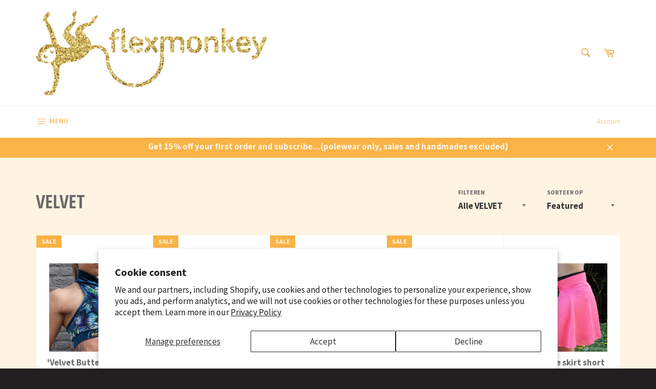

--- FILE ---
content_type: text/html; charset=utf-8
request_url: https://flexmonkey.nl/en/collections/velvet
body_size: 29902
content:
<!doctype html>
<!--[if IE 9]> <html class="ie9 supports-no-js" lang="en"> <![endif]-->
<!--[if (gt IE 9)|!(IE)]><!--> <html class="supports-no-js" lang="en"> <!--<![endif]-->
<head><!-- Superchargify v2.0. (https://www.superchargify.com) --><meta name="facebook-domain-verification" content="cm2yijclgox0mbrj9rk20rqcp4j21v" />
<!-- "snippets/booster-seo.liquid" was not rendered, the associated app was uninstalled -->

  <meta charset="utf-8">
  <meta http-equiv="X-UA-Compatible" content="IE=edge,chrome=1">
  <meta name="viewport" content="width=device-width,initial-scale=1">
  <meta name="theme-color" content="#ffffff">
<meta name="google-site-verification" content="KUiA2y6RvqCBqQsJPkVgUMACOZh10G2uXTlJXhnTMeM" />
  
    <link rel="shortcut icon" href="//flexmonkey.nl/cdn/shop/t/2/assets/favicon.png?v=138883683111852898801614245484" type="image/png" />
  

  <link rel="canonical" href="https://flexmonkey.nl/en/collections/velvet">
  

  

  <!-- /snippets/social-meta-tags.liquid -->


  <meta property="og:type" content="website">
  <meta property="og:title" content="VELVET polewear high waist low waist crunched bum bikini bottom mint colors flower print flexmonkey poleclothing pole-dancing dress yoga dress double wearable">
  
    <meta property="og:image" content="http://flexmonkey.nl/cdn/shop/t/2/assets/logo.png?v=54275502760871591071762612896">
    <meta property="og:image:secure_url" content="https://flexmonkey.nl/cdn/shop/t/2/assets/logo.png?v=54275502760871591071762612896">
  


  <meta property="og:url" content="https://flexmonkey.nl/en/collections/velvet">

<meta property="og:site_name" content="Flexmonkey Polewear">




  <meta name="twitter:card" content="summary">




  <link href="//flexmonkey.nl/cdn/shop/t/2/assets/theme.scss.css?v=40398951370968009281703383746" rel="stylesheet" type="text/css" media="all" />
  
  
  
  <link href="//fonts.googleapis.com/css?family=Source+Sans+Pro:400,700" rel="stylesheet" type="text/css" media="all" />


  
    
    
    <link href="//fonts.googleapis.com/css?family=Open+Sans+Condensed:400,700" rel="stylesheet" type="text/css" media="all" />
  


 <script>!function(e){"function"==typeof define&&define.amd?define(e):e()}(function(){var e,t=["scroll","wheel","touchstart","touchmove","touchenter","touchend","touchleave","mouseout","mouseleave","mouseup","mousedown","mousemove","mouseenter","mousewheel","mouseover"];if(function(){var e=!1;try{var t=Object.defineProperty({},"passive",{get:function(){e=!0}});window.addEventListener("test",null,t),window.removeEventListener("test",null,t)}catch(e){}return e}()){var n=EventTarget.prototype.addEventListener;e=n,EventTarget.prototype.addEventListener=function(n,o,r){var i,s="object"==typeof r&&null!==r,u=s?r.capture:r;(r=s?function(e){var t=Object.getOwnPropertyDescriptor(e,"passive");return t&&!0!==t.writable&&void 0===t.set?Object.assign({},e):e}(r):{}).passive=void 0!==(i=r.passive)?i:-1!==t.indexOf(n)&&!0,r.capture=void 0!==u&&u,e.call(this,n,o,r)},EventTarget.prototype.addEventListener._original=e}});</script>


<img alt="theme" width="99999" height="99999" style="pointer-events: none; position: absolute; top: 0; left: 0; width: 99vw; height: 99vh; max-width: 99vw; max-height: 99vh;"  src="[data-uri]">

<script>var script_loaded=!1;function loadJSscripts(){if(!script_loaded){observer.disconnect(),script_loaded=!0,document.querySelectorAll("iframe.lazy").forEach(t=>{datasrc=t.dataset.src,null!=datasrc&&(t.src=datasrc)});var t=document.getElementsByTagName("script");for(i=0;i<t.length;i++)if(null!==t[i].getAttribute("data-src")&&(t[i].setAttribute("src",t[i].getAttribute("data-src")),delete t[i].dataset.src),"text/lazyload"==t[i].getAttribute("type")){for(var e=document.createElement("script"),a=0;a<t[i].attributes.length;a++){var n=t[i].attributes[a];e.setAttribute(n.name,n.value)}e.type="text/javascript",e.innerHTML=t[i].innerHTML,t[i].parentNode.removeChild(t[i]),t[i].parentNode.insertBefore(e,t[i])}var r=document.getElementsByTagName("link");for(i=0;i<r.length;i++)null!==r[i].getAttribute("data-href")&&(r[i].setAttribute("href",r[i].getAttribute("data-href")),delete r[i].dataset.href);document.dispatchEvent(new CustomEvent("asyncLazyLoad"))}}var activityEvents=["mousedown","mousemove","keydown","scroll","touchstart","click","keypress","touchmove"];activityEvents.forEach(function(t){window.addEventListener(t,loadJSscripts,!1)}),window.addEventListener?window.addEventListener("load",function(){},!1):window.attachEvent?window.attachEvent("onload",function(){}):window.onload=(t=>{});</script>

  <script>window.performance && window.performance.mark && window.performance.mark('shopify.content_for_header.start');</script><meta name="google-site-verification" content="eJUFxbyP3W12gzBa11Jox1WUmlLgsjxqtuQ882-4xA8">
<meta id="shopify-digital-wallet" name="shopify-digital-wallet" content="/12279596/digital_wallets/dialog">
<meta name="shopify-checkout-api-token" content="4c859abca499f674fef778fa5e4b4591">
<link rel="alternate" type="application/atom+xml" title="Feed" href="/en/collections/velvet.atom" />
<link rel="next" href="/en/collections/velvet?page=2">
<link rel="alternate" hreflang="x-default" href="https://flexmonkey.nl/collections/velvet">
<link rel="alternate" hreflang="nl" href="https://flexmonkey.nl/collections/velvet">
<link rel="alternate" hreflang="en" href="https://flexmonkey.nl/en/collections/velvet">
<link rel="alternate" hreflang="es" href="https://flexmonkey.nl/es/collections/velvet">
<link rel="alternate" hreflang="fr" href="https://flexmonkey.nl/fr/collections/velvet">
<link rel="alternate" hreflang="de" href="https://flexmonkey.nl/de/collections/velvet">
<link rel="alternate" hreflang="da" href="https://flexmonkey.nl/da/collections/velvet">
<link rel="alternate" type="application/json+oembed" href="https://flexmonkey.nl/en/collections/velvet.oembed">
<script async="async" src="/checkouts/internal/preloads.js?locale=en-NL"></script>
<link rel="preconnect" href="https://shop.app" crossorigin="anonymous">
<script async="async" src="https://shop.app/checkouts/internal/preloads.js?locale=en-NL&shop_id=12279596" crossorigin="anonymous"></script>
<script id="apple-pay-shop-capabilities" type="application/json">{"shopId":12279596,"countryCode":"NL","currencyCode":"EUR","merchantCapabilities":["supports3DS"],"merchantId":"gid:\/\/shopify\/Shop\/12279596","merchantName":"Flexmonkey Polewear","requiredBillingContactFields":["postalAddress","email","phone"],"requiredShippingContactFields":["postalAddress","email","phone"],"shippingType":"shipping","supportedNetworks":["visa","maestro","masterCard","amex"],"total":{"type":"pending","label":"Flexmonkey Polewear","amount":"1.00"},"shopifyPaymentsEnabled":true,"supportsSubscriptions":true}</script>
<script id="shopify-features" type="application/json">{"accessToken":"4c859abca499f674fef778fa5e4b4591","betas":["rich-media-storefront-analytics"],"domain":"flexmonkey.nl","predictiveSearch":true,"shopId":12279596,"locale":"en"}</script>
<script>var Shopify = Shopify || {};
Shopify.shop = "flexmonkey.myshopify.com";
Shopify.locale = "en";
Shopify.currency = {"active":"EUR","rate":"1.0"};
Shopify.country = "NL";
Shopify.theme = {"name":"Flex Monkey","id":109526279,"schema_name":null,"schema_version":null,"theme_store_id":null,"role":"main"};
Shopify.theme.handle = "null";
Shopify.theme.style = {"id":null,"handle":null};
Shopify.cdnHost = "flexmonkey.nl/cdn";
Shopify.routes = Shopify.routes || {};
Shopify.routes.root = "/en/";</script>
<script type="module">!function(o){(o.Shopify=o.Shopify||{}).modules=!0}(window);</script>
<script>!function(o){function n(){var o=[];function n(){o.push(Array.prototype.slice.apply(arguments))}return n.q=o,n}var t=o.Shopify=o.Shopify||{};t.loadFeatures=n(),t.autoloadFeatures=n()}(window);</script>
<script>
  window.ShopifyPay = window.ShopifyPay || {};
  window.ShopifyPay.apiHost = "shop.app\/pay";
  window.ShopifyPay.redirectState = null;
</script>
<script id="shop-js-analytics" type="application/json">{"pageType":"collection"}</script>
<script defer="defer" async type="module" src="//flexmonkey.nl/cdn/shopifycloud/shop-js/modules/v2/client.init-shop-cart-sync_BT-GjEfc.en.esm.js"></script>
<script defer="defer" async type="module" src="//flexmonkey.nl/cdn/shopifycloud/shop-js/modules/v2/chunk.common_D58fp_Oc.esm.js"></script>
<script defer="defer" async type="module" src="//flexmonkey.nl/cdn/shopifycloud/shop-js/modules/v2/chunk.modal_xMitdFEc.esm.js"></script>
<script type="module">
  await import("//flexmonkey.nl/cdn/shopifycloud/shop-js/modules/v2/client.init-shop-cart-sync_BT-GjEfc.en.esm.js");
await import("//flexmonkey.nl/cdn/shopifycloud/shop-js/modules/v2/chunk.common_D58fp_Oc.esm.js");
await import("//flexmonkey.nl/cdn/shopifycloud/shop-js/modules/v2/chunk.modal_xMitdFEc.esm.js");

  window.Shopify.SignInWithShop?.initShopCartSync?.({"fedCMEnabled":true,"windoidEnabled":true});

</script>
<script>
  window.Shopify = window.Shopify || {};
  if (!window.Shopify.featureAssets) window.Shopify.featureAssets = {};
  window.Shopify.featureAssets['shop-js'] = {"shop-cart-sync":["modules/v2/client.shop-cart-sync_DZOKe7Ll.en.esm.js","modules/v2/chunk.common_D58fp_Oc.esm.js","modules/v2/chunk.modal_xMitdFEc.esm.js"],"init-fed-cm":["modules/v2/client.init-fed-cm_B6oLuCjv.en.esm.js","modules/v2/chunk.common_D58fp_Oc.esm.js","modules/v2/chunk.modal_xMitdFEc.esm.js"],"shop-cash-offers":["modules/v2/client.shop-cash-offers_D2sdYoxE.en.esm.js","modules/v2/chunk.common_D58fp_Oc.esm.js","modules/v2/chunk.modal_xMitdFEc.esm.js"],"shop-login-button":["modules/v2/client.shop-login-button_QeVjl5Y3.en.esm.js","modules/v2/chunk.common_D58fp_Oc.esm.js","modules/v2/chunk.modal_xMitdFEc.esm.js"],"pay-button":["modules/v2/client.pay-button_DXTOsIq6.en.esm.js","modules/v2/chunk.common_D58fp_Oc.esm.js","modules/v2/chunk.modal_xMitdFEc.esm.js"],"shop-button":["modules/v2/client.shop-button_DQZHx9pm.en.esm.js","modules/v2/chunk.common_D58fp_Oc.esm.js","modules/v2/chunk.modal_xMitdFEc.esm.js"],"avatar":["modules/v2/client.avatar_BTnouDA3.en.esm.js"],"init-windoid":["modules/v2/client.init-windoid_CR1B-cfM.en.esm.js","modules/v2/chunk.common_D58fp_Oc.esm.js","modules/v2/chunk.modal_xMitdFEc.esm.js"],"init-shop-for-new-customer-accounts":["modules/v2/client.init-shop-for-new-customer-accounts_C_vY_xzh.en.esm.js","modules/v2/client.shop-login-button_QeVjl5Y3.en.esm.js","modules/v2/chunk.common_D58fp_Oc.esm.js","modules/v2/chunk.modal_xMitdFEc.esm.js"],"init-shop-email-lookup-coordinator":["modules/v2/client.init-shop-email-lookup-coordinator_BI7n9ZSv.en.esm.js","modules/v2/chunk.common_D58fp_Oc.esm.js","modules/v2/chunk.modal_xMitdFEc.esm.js"],"init-shop-cart-sync":["modules/v2/client.init-shop-cart-sync_BT-GjEfc.en.esm.js","modules/v2/chunk.common_D58fp_Oc.esm.js","modules/v2/chunk.modal_xMitdFEc.esm.js"],"shop-toast-manager":["modules/v2/client.shop-toast-manager_DiYdP3xc.en.esm.js","modules/v2/chunk.common_D58fp_Oc.esm.js","modules/v2/chunk.modal_xMitdFEc.esm.js"],"init-customer-accounts":["modules/v2/client.init-customer-accounts_D9ZNqS-Q.en.esm.js","modules/v2/client.shop-login-button_QeVjl5Y3.en.esm.js","modules/v2/chunk.common_D58fp_Oc.esm.js","modules/v2/chunk.modal_xMitdFEc.esm.js"],"init-customer-accounts-sign-up":["modules/v2/client.init-customer-accounts-sign-up_iGw4briv.en.esm.js","modules/v2/client.shop-login-button_QeVjl5Y3.en.esm.js","modules/v2/chunk.common_D58fp_Oc.esm.js","modules/v2/chunk.modal_xMitdFEc.esm.js"],"shop-follow-button":["modules/v2/client.shop-follow-button_CqMgW2wH.en.esm.js","modules/v2/chunk.common_D58fp_Oc.esm.js","modules/v2/chunk.modal_xMitdFEc.esm.js"],"checkout-modal":["modules/v2/client.checkout-modal_xHeaAweL.en.esm.js","modules/v2/chunk.common_D58fp_Oc.esm.js","modules/v2/chunk.modal_xMitdFEc.esm.js"],"shop-login":["modules/v2/client.shop-login_D91U-Q7h.en.esm.js","modules/v2/chunk.common_D58fp_Oc.esm.js","modules/v2/chunk.modal_xMitdFEc.esm.js"],"lead-capture":["modules/v2/client.lead-capture_BJmE1dJe.en.esm.js","modules/v2/chunk.common_D58fp_Oc.esm.js","modules/v2/chunk.modal_xMitdFEc.esm.js"],"payment-terms":["modules/v2/client.payment-terms_Ci9AEqFq.en.esm.js","modules/v2/chunk.common_D58fp_Oc.esm.js","modules/v2/chunk.modal_xMitdFEc.esm.js"]};
</script>
<script>(function() {
  var isLoaded = false;
  function asyncLoad() {
    if (isLoaded) return;
    isLoaded = true;
    var urls = ["\/\/cdn.shopify.com\/proxy\/356f9053bbb04b64166f9f8349f84d48d7269a0e155c97f1f52fa654dbb27c9f\/d2xrtfsb9f45pw.cloudfront.net\/scripttag\/bixgrow-track.js?shop=flexmonkey.myshopify.com\u0026sp-cache-control=cHVibGljLCBtYXgtYWdlPTkwMA","https:\/\/widget-api-ng.yeps.io\/loader\/0191fb28-cc49-7783-b82b-6d8de79450e8.js?shop=flexmonkey.myshopify.com","https:\/\/d2xrtfsb9f45pw.cloudfront.net\/creatives\/images\/flexmonkey_6715\/bixgrow-store-toolbars\/1732621653.js?shop=flexmonkey.myshopify.com","https:\/\/cdn.hextom.com\/js\/freeshippingbar.js?shop=flexmonkey.myshopify.com","\/\/backinstock.useamp.com\/widget\/22770_1767155002.js?category=bis\u0026v=6\u0026shop=flexmonkey.myshopify.com"];
    for (var i = 0; i < urls.length; i++) {
      var s = document.createElement('script');
      s.type = 'text/javascript';
      s.async = true;
      s.src = urls[i];
      var x = document.getElementsByTagName('script')[0];
      x.parentNode.insertBefore(s, x);
    }
  };
  if(window.attachEvent) {
    window.attachEvent('onload', asyncLoad);
  } else {
    window.addEventListener('load', asyncLoad, false);
  }
})();</script>
<script id="__st">var __st={"a":12279596,"offset":3600,"reqid":"87ef048f-0ca2-48bc-9ec1-663e1eae1514-1769101250","pageurl":"flexmonkey.nl\/en\/collections\/velvet","u":"28ba59214915","p":"collection","rtyp":"collection","rid":142691532897};</script>
<script>window.ShopifyPaypalV4VisibilityTracking = true;</script>
<script id="captcha-bootstrap">!function(){'use strict';const t='contact',e='account',n='new_comment',o=[[t,t],['blogs',n],['comments',n],[t,'customer']],c=[[e,'customer_login'],[e,'guest_login'],[e,'recover_customer_password'],[e,'create_customer']],r=t=>t.map((([t,e])=>`form[action*='/${t}']:not([data-nocaptcha='true']) input[name='form_type'][value='${e}']`)).join(','),a=t=>()=>t?[...document.querySelectorAll(t)].map((t=>t.form)):[];function s(){const t=[...o],e=r(t);return a(e)}const i='password',u='form_key',d=['recaptcha-v3-token','g-recaptcha-response','h-captcha-response',i],f=()=>{try{return window.sessionStorage}catch{return}},m='__shopify_v',_=t=>t.elements[u];function p(t,e,n=!1){try{const o=window.sessionStorage,c=JSON.parse(o.getItem(e)),{data:r}=function(t){const{data:e,action:n}=t;return t[m]||n?{data:e,action:n}:{data:t,action:n}}(c);for(const[e,n]of Object.entries(r))t.elements[e]&&(t.elements[e].value=n);n&&o.removeItem(e)}catch(o){console.error('form repopulation failed',{error:o})}}const l='form_type',E='cptcha';function T(t){t.dataset[E]=!0}const w=window,h=w.document,L='Shopify',v='ce_forms',y='captcha';let A=!1;((t,e)=>{const n=(g='f06e6c50-85a8-45c8-87d0-21a2b65856fe',I='https://cdn.shopify.com/shopifycloud/storefront-forms-hcaptcha/ce_storefront_forms_captcha_hcaptcha.v1.5.2.iife.js',D={infoText:'Protected by hCaptcha',privacyText:'Privacy',termsText:'Terms'},(t,e,n)=>{const o=w[L][v],c=o.bindForm;if(c)return c(t,g,e,D).then(n);var r;o.q.push([[t,g,e,D],n]),r=I,A||(h.body.append(Object.assign(h.createElement('script'),{id:'captcha-provider',async:!0,src:r})),A=!0)});var g,I,D;w[L]=w[L]||{},w[L][v]=w[L][v]||{},w[L][v].q=[],w[L][y]=w[L][y]||{},w[L][y].protect=function(t,e){n(t,void 0,e),T(t)},Object.freeze(w[L][y]),function(t,e,n,w,h,L){const[v,y,A,g]=function(t,e,n){const i=e?o:[],u=t?c:[],d=[...i,...u],f=r(d),m=r(i),_=r(d.filter((([t,e])=>n.includes(e))));return[a(f),a(m),a(_),s()]}(w,h,L),I=t=>{const e=t.target;return e instanceof HTMLFormElement?e:e&&e.form},D=t=>v().includes(t);t.addEventListener('submit',(t=>{const e=I(t);if(!e)return;const n=D(e)&&!e.dataset.hcaptchaBound&&!e.dataset.recaptchaBound,o=_(e),c=g().includes(e)&&(!o||!o.value);(n||c)&&t.preventDefault(),c&&!n&&(function(t){try{if(!f())return;!function(t){const e=f();if(!e)return;const n=_(t);if(!n)return;const o=n.value;o&&e.removeItem(o)}(t);const e=Array.from(Array(32),(()=>Math.random().toString(36)[2])).join('');!function(t,e){_(t)||t.append(Object.assign(document.createElement('input'),{type:'hidden',name:u})),t.elements[u].value=e}(t,e),function(t,e){const n=f();if(!n)return;const o=[...t.querySelectorAll(`input[type='${i}']`)].map((({name:t})=>t)),c=[...d,...o],r={};for(const[a,s]of new FormData(t).entries())c.includes(a)||(r[a]=s);n.setItem(e,JSON.stringify({[m]:1,action:t.action,data:r}))}(t,e)}catch(e){console.error('failed to persist form',e)}}(e),e.submit())}));const S=(t,e)=>{t&&!t.dataset[E]&&(n(t,e.some((e=>e===t))),T(t))};for(const o of['focusin','change'])t.addEventListener(o,(t=>{const e=I(t);D(e)&&S(e,y())}));const B=e.get('form_key'),M=e.get(l),P=B&&M;t.addEventListener('DOMContentLoaded',(()=>{const t=y();if(P)for(const e of t)e.elements[l].value===M&&p(e,B);[...new Set([...A(),...v().filter((t=>'true'===t.dataset.shopifyCaptcha))])].forEach((e=>S(e,t)))}))}(h,new URLSearchParams(w.location.search),n,t,e,['guest_login'])})(!0,!0)}();</script>
<script integrity="sha256-4kQ18oKyAcykRKYeNunJcIwy7WH5gtpwJnB7kiuLZ1E=" data-source-attribution="shopify.loadfeatures" defer="defer" src="//flexmonkey.nl/cdn/shopifycloud/storefront/assets/storefront/load_feature-a0a9edcb.js" crossorigin="anonymous"></script>
<script crossorigin="anonymous" defer="defer" src="//flexmonkey.nl/cdn/shopifycloud/storefront/assets/shopify_pay/storefront-65b4c6d7.js?v=20250812"></script>
<script data-source-attribution="shopify.dynamic_checkout.dynamic.init">var Shopify=Shopify||{};Shopify.PaymentButton=Shopify.PaymentButton||{isStorefrontPortableWallets:!0,init:function(){window.Shopify.PaymentButton.init=function(){};var t=document.createElement("script");t.src="https://flexmonkey.nl/cdn/shopifycloud/portable-wallets/latest/portable-wallets.en.js",t.type="module",document.head.appendChild(t)}};
</script>
<script data-source-attribution="shopify.dynamic_checkout.buyer_consent">
  function portableWalletsHideBuyerConsent(e){var t=document.getElementById("shopify-buyer-consent"),n=document.getElementById("shopify-subscription-policy-button");t&&n&&(t.classList.add("hidden"),t.setAttribute("aria-hidden","true"),n.removeEventListener("click",e))}function portableWalletsShowBuyerConsent(e){var t=document.getElementById("shopify-buyer-consent"),n=document.getElementById("shopify-subscription-policy-button");t&&n&&(t.classList.remove("hidden"),t.removeAttribute("aria-hidden"),n.addEventListener("click",e))}window.Shopify?.PaymentButton&&(window.Shopify.PaymentButton.hideBuyerConsent=portableWalletsHideBuyerConsent,window.Shopify.PaymentButton.showBuyerConsent=portableWalletsShowBuyerConsent);
</script>
<script data-source-attribution="shopify.dynamic_checkout.cart.bootstrap">document.addEventListener("DOMContentLoaded",(function(){function t(){return document.querySelector("shopify-accelerated-checkout-cart, shopify-accelerated-checkout")}if(t())Shopify.PaymentButton.init();else{new MutationObserver((function(e,n){t()&&(Shopify.PaymentButton.init(),n.disconnect())})).observe(document.body,{childList:!0,subtree:!0})}}));
</script>
<script id='scb4127' type='text/javascript' async='' src='https://flexmonkey.nl/cdn/shopifycloud/privacy-banner/storefront-banner.js'></script><link id="shopify-accelerated-checkout-styles" rel="stylesheet" media="screen" href="https://flexmonkey.nl/cdn/shopifycloud/portable-wallets/latest/accelerated-checkout-backwards-compat.css" crossorigin="anonymous">
<style id="shopify-accelerated-checkout-cart">
        #shopify-buyer-consent {
  margin-top: 1em;
  display: inline-block;
  width: 100%;
}

#shopify-buyer-consent.hidden {
  display: none;
}

#shopify-subscription-policy-button {
  background: none;
  border: none;
  padding: 0;
  text-decoration: underline;
  font-size: inherit;
  cursor: pointer;
}

#shopify-subscription-policy-button::before {
  box-shadow: none;
}

      </style>

<script>window.performance && window.performance.mark && window.performance.mark('shopify.content_for_header.end');</script>

  

<link href="https://monorail-edge.shopifysvc.com" rel="dns-prefetch">
<script>(function(){if ("sendBeacon" in navigator && "performance" in window) {try {var session_token_from_headers = performance.getEntriesByType('navigation')[0].serverTiming.find(x => x.name == '_s').description;} catch {var session_token_from_headers = undefined;}var session_cookie_matches = document.cookie.match(/_shopify_s=([^;]*)/);var session_token_from_cookie = session_cookie_matches && session_cookie_matches.length === 2 ? session_cookie_matches[1] : "";var session_token = session_token_from_headers || session_token_from_cookie || "";function handle_abandonment_event(e) {var entries = performance.getEntries().filter(function(entry) {return /monorail-edge.shopifysvc.com/.test(entry.name);});if (!window.abandonment_tracked && entries.length === 0) {window.abandonment_tracked = true;var currentMs = Date.now();var navigation_start = performance.timing.navigationStart;var payload = {shop_id: 12279596,url: window.location.href,navigation_start,duration: currentMs - navigation_start,session_token,page_type: "collection"};window.navigator.sendBeacon("https://monorail-edge.shopifysvc.com/v1/produce", JSON.stringify({schema_id: "online_store_buyer_site_abandonment/1.1",payload: payload,metadata: {event_created_at_ms: currentMs,event_sent_at_ms: currentMs}}));}}window.addEventListener('pagehide', handle_abandonment_event);}}());</script>
<script id="web-pixels-manager-setup">(function e(e,d,r,n,o){if(void 0===o&&(o={}),!Boolean(null===(a=null===(i=window.Shopify)||void 0===i?void 0:i.analytics)||void 0===a?void 0:a.replayQueue)){var i,a;window.Shopify=window.Shopify||{};var t=window.Shopify;t.analytics=t.analytics||{};var s=t.analytics;s.replayQueue=[],s.publish=function(e,d,r){return s.replayQueue.push([e,d,r]),!0};try{self.performance.mark("wpm:start")}catch(e){}var l=function(){var e={modern:/Edge?\/(1{2}[4-9]|1[2-9]\d|[2-9]\d{2}|\d{4,})\.\d+(\.\d+|)|Firefox\/(1{2}[4-9]|1[2-9]\d|[2-9]\d{2}|\d{4,})\.\d+(\.\d+|)|Chrom(ium|e)\/(9{2}|\d{3,})\.\d+(\.\d+|)|(Maci|X1{2}).+ Version\/(15\.\d+|(1[6-9]|[2-9]\d|\d{3,})\.\d+)([,.]\d+|)( \(\w+\)|)( Mobile\/\w+|) Safari\/|Chrome.+OPR\/(9{2}|\d{3,})\.\d+\.\d+|(CPU[ +]OS|iPhone[ +]OS|CPU[ +]iPhone|CPU IPhone OS|CPU iPad OS)[ +]+(15[._]\d+|(1[6-9]|[2-9]\d|\d{3,})[._]\d+)([._]\d+|)|Android:?[ /-](13[3-9]|1[4-9]\d|[2-9]\d{2}|\d{4,})(\.\d+|)(\.\d+|)|Android.+Firefox\/(13[5-9]|1[4-9]\d|[2-9]\d{2}|\d{4,})\.\d+(\.\d+|)|Android.+Chrom(ium|e)\/(13[3-9]|1[4-9]\d|[2-9]\d{2}|\d{4,})\.\d+(\.\d+|)|SamsungBrowser\/([2-9]\d|\d{3,})\.\d+/,legacy:/Edge?\/(1[6-9]|[2-9]\d|\d{3,})\.\d+(\.\d+|)|Firefox\/(5[4-9]|[6-9]\d|\d{3,})\.\d+(\.\d+|)|Chrom(ium|e)\/(5[1-9]|[6-9]\d|\d{3,})\.\d+(\.\d+|)([\d.]+$|.*Safari\/(?![\d.]+ Edge\/[\d.]+$))|(Maci|X1{2}).+ Version\/(10\.\d+|(1[1-9]|[2-9]\d|\d{3,})\.\d+)([,.]\d+|)( \(\w+\)|)( Mobile\/\w+|) Safari\/|Chrome.+OPR\/(3[89]|[4-9]\d|\d{3,})\.\d+\.\d+|(CPU[ +]OS|iPhone[ +]OS|CPU[ +]iPhone|CPU IPhone OS|CPU iPad OS)[ +]+(10[._]\d+|(1[1-9]|[2-9]\d|\d{3,})[._]\d+)([._]\d+|)|Android:?[ /-](13[3-9]|1[4-9]\d|[2-9]\d{2}|\d{4,})(\.\d+|)(\.\d+|)|Mobile Safari.+OPR\/([89]\d|\d{3,})\.\d+\.\d+|Android.+Firefox\/(13[5-9]|1[4-9]\d|[2-9]\d{2}|\d{4,})\.\d+(\.\d+|)|Android.+Chrom(ium|e)\/(13[3-9]|1[4-9]\d|[2-9]\d{2}|\d{4,})\.\d+(\.\d+|)|Android.+(UC? ?Browser|UCWEB|U3)[ /]?(15\.([5-9]|\d{2,})|(1[6-9]|[2-9]\d|\d{3,})\.\d+)\.\d+|SamsungBrowser\/(5\.\d+|([6-9]|\d{2,})\.\d+)|Android.+MQ{2}Browser\/(14(\.(9|\d{2,})|)|(1[5-9]|[2-9]\d|\d{3,})(\.\d+|))(\.\d+|)|K[Aa][Ii]OS\/(3\.\d+|([4-9]|\d{2,})\.\d+)(\.\d+|)/},d=e.modern,r=e.legacy,n=navigator.userAgent;return n.match(d)?"modern":n.match(r)?"legacy":"unknown"}(),u="modern"===l?"modern":"legacy",c=(null!=n?n:{modern:"",legacy:""})[u],f=function(e){return[e.baseUrl,"/wpm","/b",e.hashVersion,"modern"===e.buildTarget?"m":"l",".js"].join("")}({baseUrl:d,hashVersion:r,buildTarget:u}),m=function(e){var d=e.version,r=e.bundleTarget,n=e.surface,o=e.pageUrl,i=e.monorailEndpoint;return{emit:function(e){var a=e.status,t=e.errorMsg,s=(new Date).getTime(),l=JSON.stringify({metadata:{event_sent_at_ms:s},events:[{schema_id:"web_pixels_manager_load/3.1",payload:{version:d,bundle_target:r,page_url:o,status:a,surface:n,error_msg:t},metadata:{event_created_at_ms:s}}]});if(!i)return console&&console.warn&&console.warn("[Web Pixels Manager] No Monorail endpoint provided, skipping logging."),!1;try{return self.navigator.sendBeacon.bind(self.navigator)(i,l)}catch(e){}var u=new XMLHttpRequest;try{return u.open("POST",i,!0),u.setRequestHeader("Content-Type","text/plain"),u.send(l),!0}catch(e){return console&&console.warn&&console.warn("[Web Pixels Manager] Got an unhandled error while logging to Monorail."),!1}}}}({version:r,bundleTarget:l,surface:e.surface,pageUrl:self.location.href,monorailEndpoint:e.monorailEndpoint});try{o.browserTarget=l,function(e){var d=e.src,r=e.async,n=void 0===r||r,o=e.onload,i=e.onerror,a=e.sri,t=e.scriptDataAttributes,s=void 0===t?{}:t,l=document.createElement("script"),u=document.querySelector("head"),c=document.querySelector("body");if(l.async=n,l.src=d,a&&(l.integrity=a,l.crossOrigin="anonymous"),s)for(var f in s)if(Object.prototype.hasOwnProperty.call(s,f))try{l.dataset[f]=s[f]}catch(e){}if(o&&l.addEventListener("load",o),i&&l.addEventListener("error",i),u)u.appendChild(l);else{if(!c)throw new Error("Did not find a head or body element to append the script");c.appendChild(l)}}({src:f,async:!0,onload:function(){if(!function(){var e,d;return Boolean(null===(d=null===(e=window.Shopify)||void 0===e?void 0:e.analytics)||void 0===d?void 0:d.initialized)}()){var d=window.webPixelsManager.init(e)||void 0;if(d){var r=window.Shopify.analytics;r.replayQueue.forEach((function(e){var r=e[0],n=e[1],o=e[2];d.publishCustomEvent(r,n,o)})),r.replayQueue=[],r.publish=d.publishCustomEvent,r.visitor=d.visitor,r.initialized=!0}}},onerror:function(){return m.emit({status:"failed",errorMsg:"".concat(f," has failed to load")})},sri:function(e){var d=/^sha384-[A-Za-z0-9+/=]+$/;return"string"==typeof e&&d.test(e)}(c)?c:"",scriptDataAttributes:o}),m.emit({status:"loading"})}catch(e){m.emit({status:"failed",errorMsg:(null==e?void 0:e.message)||"Unknown error"})}}})({shopId: 12279596,storefrontBaseUrl: "https://flexmonkey.nl",extensionsBaseUrl: "https://extensions.shopifycdn.com/cdn/shopifycloud/web-pixels-manager",monorailEndpoint: "https://monorail-edge.shopifysvc.com/unstable/produce_batch",surface: "storefront-renderer",enabledBetaFlags: ["2dca8a86"],webPixelsConfigList: [{"id":"1083572570","configuration":"{\"config\":\"{\\\"pixel_id\\\":\\\"G-7Q4NNJL6WX\\\",\\\"target_country\\\":\\\"NL\\\",\\\"gtag_events\\\":[{\\\"type\\\":\\\"begin_checkout\\\",\\\"action_label\\\":\\\"G-7Q4NNJL6WX\\\"},{\\\"type\\\":\\\"search\\\",\\\"action_label\\\":\\\"G-7Q4NNJL6WX\\\"},{\\\"type\\\":\\\"view_item\\\",\\\"action_label\\\":[\\\"G-7Q4NNJL6WX\\\",\\\"MC-FXTP8QRY95\\\"]},{\\\"type\\\":\\\"purchase\\\",\\\"action_label\\\":[\\\"G-7Q4NNJL6WX\\\",\\\"MC-FXTP8QRY95\\\"]},{\\\"type\\\":\\\"page_view\\\",\\\"action_label\\\":[\\\"G-7Q4NNJL6WX\\\",\\\"MC-FXTP8QRY95\\\"]},{\\\"type\\\":\\\"add_payment_info\\\",\\\"action_label\\\":\\\"G-7Q4NNJL6WX\\\"},{\\\"type\\\":\\\"add_to_cart\\\",\\\"action_label\\\":\\\"G-7Q4NNJL6WX\\\"}],\\\"enable_monitoring_mode\\\":false}\"}","eventPayloadVersion":"v1","runtimeContext":"OPEN","scriptVersion":"b2a88bafab3e21179ed38636efcd8a93","type":"APP","apiClientId":1780363,"privacyPurposes":[],"dataSharingAdjustments":{"protectedCustomerApprovalScopes":["read_customer_address","read_customer_email","read_customer_name","read_customer_personal_data","read_customer_phone"]}},{"id":"283115866","configuration":"{\"pixel_id\":\"987311342382654\",\"pixel_type\":\"facebook_pixel\",\"metaapp_system_user_token\":\"-\"}","eventPayloadVersion":"v1","runtimeContext":"OPEN","scriptVersion":"ca16bc87fe92b6042fbaa3acc2fbdaa6","type":"APP","apiClientId":2329312,"privacyPurposes":["ANALYTICS","MARKETING","SALE_OF_DATA"],"dataSharingAdjustments":{"protectedCustomerApprovalScopes":["read_customer_address","read_customer_email","read_customer_name","read_customer_personal_data","read_customer_phone"]}},{"id":"74252634","configuration":"{\"myshopifyDomain\":\"flexmonkey.myshopify.com\"}","eventPayloadVersion":"v1","runtimeContext":"STRICT","scriptVersion":"23b97d18e2aa74363140dc29c9284e87","type":"APP","apiClientId":2775569,"privacyPurposes":["ANALYTICS","MARKETING","SALE_OF_DATA"],"dataSharingAdjustments":{"protectedCustomerApprovalScopes":["read_customer_address","read_customer_email","read_customer_name","read_customer_phone","read_customer_personal_data"]}},{"id":"shopify-app-pixel","configuration":"{}","eventPayloadVersion":"v1","runtimeContext":"STRICT","scriptVersion":"0450","apiClientId":"shopify-pixel","type":"APP","privacyPurposes":["ANALYTICS","MARKETING"]},{"id":"shopify-custom-pixel","eventPayloadVersion":"v1","runtimeContext":"LAX","scriptVersion":"0450","apiClientId":"shopify-pixel","type":"CUSTOM","privacyPurposes":["ANALYTICS","MARKETING"]}],isMerchantRequest: false,initData: {"shop":{"name":"Flexmonkey Polewear","paymentSettings":{"currencyCode":"EUR"},"myshopifyDomain":"flexmonkey.myshopify.com","countryCode":"NL","storefrontUrl":"https:\/\/flexmonkey.nl\/en"},"customer":null,"cart":null,"checkout":null,"productVariants":[],"purchasingCompany":null},},"https://flexmonkey.nl/cdn","fcfee988w5aeb613cpc8e4bc33m6693e112",{"modern":"","legacy":""},{"shopId":"12279596","storefrontBaseUrl":"https:\/\/flexmonkey.nl","extensionBaseUrl":"https:\/\/extensions.shopifycdn.com\/cdn\/shopifycloud\/web-pixels-manager","surface":"storefront-renderer","enabledBetaFlags":"[\"2dca8a86\"]","isMerchantRequest":"false","hashVersion":"fcfee988w5aeb613cpc8e4bc33m6693e112","publish":"custom","events":"[[\"page_viewed\",{}],[\"collection_viewed\",{\"collection\":{\"id\":\"142691532897\",\"title\":\"VELVET\",\"productVariants\":[{\"price\":{\"amount\":26.0,\"currencyCode\":\"EUR\"},\"product\":{\"title\":\"'Velvet Butterfly' halter top petrol by Flexmonkey polewear\",\"vendor\":\"Flexmonkey\",\"id\":\"4513948631137\",\"untranslatedTitle\":\"'Velvet Butterfly' halter top petrol by Flexmonkey polewear\",\"url\":\"\/en\/products\/kopie-van-velvet-velvet-butterfly-haltertop-mint-polewear-by-flexmonkey\",\"type\":\"Top\"},\"id\":\"31839783092321\",\"image\":{\"src\":\"\/\/flexmonkey.nl\/cdn\/shop\/products\/image_f6294ed4-56af-48bc-890c-6167593ba796.jpg?v=1610203760\"},\"sku\":\"\",\"title\":\"XS\",\"untranslatedTitle\":\"XS\"},{\"price\":{\"amount\":20.0,\"currencyCode\":\"EUR\"},\"product\":{\"title\":\"'Velvet Butterfly' apple bum short petrol by Flexmonkey polewear\",\"vendor\":\"Flexmonkey\",\"id\":\"4513952596065\",\"untranslatedTitle\":\"'Velvet Butterfly' apple bum short petrol by Flexmonkey polewear\",\"url\":\"\/en\/products\/velvet-butterfly-apple-bum-short-petrol-polewear-by-flexmonkey\",\"type\":\"short\"},\"id\":\"31839799640161\",\"image\":{\"src\":\"\/\/flexmonkey.nl\/cdn\/shop\/products\/image_784c0d56-84a7-420c-86ff-264e757f4eca.jpg?v=1610203762\"},\"sku\":\"\",\"title\":\"XS\",\"untranslatedTitle\":\"XS\"},{\"price\":{\"amount\":26.0,\"currencyCode\":\"EUR\"},\"product\":{\"title\":\"Velvet 'Minty Summer' haltertop by Flexmonkey polewear\",\"vendor\":\"Flexmonkey\",\"id\":\"4027657257057\",\"untranslatedTitle\":\"Velvet 'Minty Summer' haltertop by Flexmonkey polewear\",\"url\":\"\/en\/products\/flexmonkey-velvet-summer-flower-haltertop-limited-edition-duoble-wearable\",\"type\":\"Top\"},\"id\":\"29885036494945\",\"image\":{\"src\":\"\/\/flexmonkey.nl\/cdn\/shop\/products\/image_f14d7fc9-7035-418c-af1c-ca56bb82a516.jpg?v=1610203737\"},\"sku\":\"\",\"title\":\"XS\",\"untranslatedTitle\":\"XS\"},{\"price\":{\"amount\":15.0,\"currencyCode\":\"EUR\"},\"product\":{\"title\":\"Velvet 's' Minty Summer ' apple bum short by Flexmonkey polewear\",\"vendor\":\"Flexmonkey\",\"id\":\"4027794227297\",\"untranslatedTitle\":\"Velvet 's' Minty Summer ' apple bum short by Flexmonkey polewear\",\"url\":\"\/en\/products\/summer-flower-apple-bum-short\",\"type\":\"Top\"},\"id\":\"29885576904801\",\"image\":{\"src\":\"\/\/flexmonkey.nl\/cdn\/shop\/products\/image_f314fd0d-21d6-4c78-bbd4-886a64e99aa4.jpg?v=1610203740\"},\"sku\":\"\",\"title\":\"XS\",\"untranslatedTitle\":\"XS\"},{\"price\":{\"amount\":45.0,\"currencyCode\":\"EUR\"},\"product\":{\"title\":\"Poledance skirt short FUCHSIA PINK by Flexmonkey polewear\",\"vendor\":\"Flexmonkey\",\"id\":\"4731751759969\",\"untranslatedTitle\":\"Poledance skirt short FUCHSIA PINK by Flexmonkey polewear\",\"url\":\"\/en\/products\/poledance-skirt-short-pink-by-flexmonkey-polewear\",\"type\":\"Rok\"},\"id\":\"32635703885921\",\"image\":{\"src\":\"\/\/flexmonkey.nl\/cdn\/shop\/products\/poleskirtpink-flower03.jpg?v=1673366757\"},\"sku\":\"\",\"title\":\"XS \/ Fuchsia pink\",\"untranslatedTitle\":\"XS \/ Fuchsia pink\"},{\"price\":{\"amount\":45.0,\"currencyCode\":\"EUR\"},\"product\":{\"title\":\"Poledance skirt short FUCHSIA PINK by Flexmonkey polewear\",\"vendor\":\"Flexmonkey\",\"id\":\"4807349272673\",\"untranslatedTitle\":\"Poledance skirt short FUCHSIA PINK by Flexmonkey polewear\",\"url\":\"\/en\/products\/poledance-skirt-short-petrol-by-flexmonkey-polewear\",\"type\":\"Rok\"},\"id\":\"32822200598625\",\"image\":{\"src\":\"\/\/flexmonkey.nl\/cdn\/shop\/products\/poleskirtpeacocknew02_acebca0f-3960-4c46-8ce2-68974730638b.jpg?v=1610203780\"},\"sku\":\"\",\"title\":\"XS \/ Fuchsia pink\",\"untranslatedTitle\":\"XS \/ Petrol\"},{\"price\":{\"amount\":45.0,\"currencyCode\":\"EUR\"},\"product\":{\"title\":\"Poledance skirt short WHITE (or black or petrol) by Flexmonkey polewear\",\"vendor\":\"Flexmonkey\",\"id\":\"4729386369121\",\"untranslatedTitle\":\"Poledance skirt short WHITE (or black or petrol) by Flexmonkey polewear\",\"url\":\"\/en\/products\/poledance-skirt-short-by-flexmonkey-polewear\",\"type\":\"Rok\"},\"id\":\"32629112963169\",\"image\":{\"src\":\"\/\/flexmonkey.nl\/cdn\/shop\/products\/Poleskirtshortwit07.jpg?v=1610203773\"},\"sku\":\"\",\"title\":\"XS \/ White\",\"untranslatedTitle\":\"XS \/ Wit\"},{\"price\":{\"amount\":39.0,\"currencyCode\":\"EUR\"},\"product\":{\"title\":\"Dragonfly Betty velvet fitness short\",\"vendor\":\"Dragonfly\",\"id\":\"4027200503905\",\"untranslatedTitle\":\"Dragonfly Betty velvet fitness short\",\"url\":\"\/en\/products\/dragonfly-betty-velvet-fitness-short\",\"type\":\"Shorts\"},\"id\":\"29883597979745\",\"image\":{\"src\":\"\/\/flexmonkey.nl\/cdn\/shop\/products\/644dlekvfj.Betty-shorts-velvet-pink-2.jpg?v=1707929431\"},\"sku\":\"\",\"title\":\"S \/ pink velvet\",\"untranslatedTitle\":\"S \/ roze velvet\"},{\"price\":{\"amount\":46.0,\"currencyCode\":\"EUR\"},\"product\":{\"title\":\"Backwarmer-Dragonfly fire\",\"vendor\":\"Dragonfly\",\"id\":\"6557185540193\",\"untranslatedTitle\":\"Backwarmer-Dragonfly fire\",\"url\":\"\/en\/products\/dragonfly-velvet-yoga-legging-easter-sale-2021\",\"type\":\"Backwarmer\"},\"id\":\"39297779171425\",\"image\":{\"src\":\"\/\/flexmonkey.nl\/cdn\/shop\/files\/Schermafbeelding2025-04-04om15.05.18.png?v=1743774513\"},\"sku\":\"\",\"title\":\"S-M\",\"untranslatedTitle\":\"S\"},{\"price\":{\"amount\":45.0,\"currencyCode\":\"EUR\"},\"product\":{\"title\":\"Dragonfly Lisette-velvet sportsbra\",\"vendor\":\"Dragonfly\",\"id\":\"6741131919457\",\"untranslatedTitle\":\"Dragonfly Lisette-velvet sportsbra\",\"url\":\"\/en\/products\/new-color-release-23-02-22-dragonfly-lisette-velvet-sportsbra\",\"type\":\"Shorts\"},\"id\":\"39826146852961\",\"image\":{\"src\":\"\/\/flexmonkey.nl\/cdn\/shop\/products\/lisette-top-velvet-sports-bra-dragonfly-xs-emerald-velvet-987265_1800x1800_0a2acc4a-e98b-4f14-90da-a122d929e305.jpg?v=1646815904\"},\"sku\":null,\"title\":\"XS \/ pink velvet\",\"untranslatedTitle\":\"XS \/ emerald (groenig)\"},{\"price\":{\"amount\":34.0,\"currencyCode\":\"EUR\"},\"product\":{\"title\":\"Dragonfly Lisette-velvet sportsbra\",\"vendor\":\"Dragonfly\",\"id\":\"6741138079841\",\"untranslatedTitle\":\"Dragonfly Lisette-velvet sportsbra\",\"url\":\"\/en\/products\/backwarmer-new-color-release-23-02-22-dragonfly-velvet\",\"type\":\"Shorts\"},\"id\":\"39826161729633\",\"image\":{\"src\":\"\/\/flexmonkey.nl\/cdn\/shop\/products\/back-warmer-velvet-back-warmer-dragonfly-xs-s-emerald-velvet-284102_1800x1800_545b1aeb-d876-4320-a1f4-73791038734c.jpg?v=1646760443\"},\"sku\":null,\"title\":\"XS \/ pink velvet\",\"untranslatedTitle\":\"XS-S \/ emerald (groenig)\"},{\"price\":{\"amount\":44.0,\"currencyCode\":\"EUR\"},\"product\":{\"title\":\"Dragonfly Lisette-velvet sportsbra\",\"vendor\":\"Dragonfly\",\"id\":\"6741146239073\",\"untranslatedTitle\":\"Dragonfly Lisette-velvet sportsbra\",\"url\":\"\/en\/products\/pavi-top-new-color-release-23-02-22-dragonfly-velvet\",\"type\":\"Shorts\"},\"id\":\"39826188075105\",\"image\":{\"src\":\"\/\/flexmonkey.nl\/cdn\/shop\/products\/pavi-velvet-crop-top-dragonfly-xs-s-emerald-velvet-954741_1800x1800_f105ec9a-0db0-4452-ac90-d14ee2ce3739.jpg?v=1743772121\"},\"sku\":\"\",\"title\":\"XS \/ pink velvet\",\"untranslatedTitle\":\"XS-S \/ emerald (groenig)\"},{\"price\":{\"amount\":46.0,\"currencyCode\":\"EUR\"},\"product\":{\"title\":\"Dragonfly Lisette-velvet sportsbra\",\"vendor\":\"Dragonfly\",\"id\":\"6741150367841\",\"untranslatedTitle\":\"Dragonfly Lisette-velvet sportsbra\",\"url\":\"\/en\/products\/leggings-new-color-release-23-02-22-dragonfly-velvet\",\"type\":\"Legging\"},\"id\":\"39826200854625\",\"image\":{\"src\":\"\/\/flexmonkey.nl\/cdn\/shop\/products\/adriana-leggings-velvet-leggings-dragonfly-170831_1800x1800_bbd0803f-78cf-4ca3-ace6-71085b420b90.jpg?v=1646760896\"},\"sku\":null,\"title\":\"XS \/ pink velvet\",\"untranslatedTitle\":\"XS \/ emerald (groenig)\"},{\"price\":{\"amount\":32.5,\"currencyCode\":\"EUR\"},\"product\":{\"title\":\"Handloop velvet\",\"vendor\":\"Flexmonkey Polewear\",\"id\":\"6868369375329\",\"untranslatedTitle\":\"Handloop velvet\",\"url\":\"\/en\/products\/handloop-velvet\",\"type\":\"\"},\"id\":\"40390038749281\",\"image\":{\"src\":\"\/\/flexmonkey.nl\/cdn\/shop\/products\/image_a58b238b-2e06-4d0f-987f-b7b87ebd0587.heic?v=1664105693\"},\"sku\":\"MP0302\/2025\",\"title\":\"Zwart\",\"untranslatedTitle\":\"Zwart\"},{\"price\":{\"amount\":45.0,\"currencyCode\":\"EUR\"},\"product\":{\"title\":\"Dragonfly Lisette-velvet sportsbra\",\"vendor\":\"Dragonfly\",\"id\":\"8202841522491\",\"untranslatedTitle\":\"Dragonfly Lisette-velvet sportsbra\",\"url\":\"\/en\/products\/nieuwe-kleuren-nicole-poledance-top-turquoise-bronze-purple-gold-velvet\",\"type\":\"Shorts\"},\"id\":\"44682718445883\",\"image\":{\"src\":\"\/\/flexmonkey.nl\/cdn\/shop\/products\/image_d5e55dc4-e26d-4c6f-8b86-3d039a961676.webp?v=1744790613\"},\"sku\":\"\",\"title\":\"Bronze \/ XS\",\"untranslatedTitle\":\"Bronze \/ XS\"},{\"price\":{\"amount\":45.0,\"currencyCode\":\"EUR\"},\"product\":{\"title\":\"Dragonfly Lisette-velvet sportsbra\",\"vendor\":\"Dragonfly\",\"id\":\"8203023122747\",\"untranslatedTitle\":\"Dragonfly Lisette-velvet sportsbra\",\"url\":\"\/en\/products\/nieuwe-kleuren-lisette-poletop-tursquoise-bronze-purple-gold-velvet\",\"type\":\"Shorts\"},\"id\":\"44683003789627\",\"image\":{\"src\":\"\/\/flexmonkey.nl\/cdn\/shop\/products\/image_eacd08ff-6b6d-42a6-82b3-e91566ba9de4.webp?v=1743774762\"},\"sku\":null,\"title\":\"XS \/ black velvet\",\"untranslatedTitle\":\"XS \/ Bronze\"},{\"price\":{\"amount\":40.0,\"currencyCode\":\"EUR\"},\"product\":{\"title\":\"Lola short - Dragonfly velvet\",\"vendor\":\"Dragonfly\",\"id\":\"8641647346010\",\"untranslatedTitle\":\"Lola short - Dragonfly velvet\",\"url\":\"\/en\/products\/lola-short-emerald-amaranth-stone-velvet\",\"type\":\"Shorts\"},\"id\":\"47372969804122\",\"image\":{\"src\":\"\/\/flexmonkey.nl\/cdn\/shop\/files\/Schermafbeelding_2024-12-09_om_09.10.06.png?v=1743773656\"},\"sku\":null,\"title\":\"XS \/ emerald (groenig)\",\"untranslatedTitle\":\"XS \/ emerald (groenig)\"},{\"price\":{\"amount\":34.0,\"currencyCode\":\"EUR\"},\"product\":{\"title\":\"Dragonfly Lisette-velvet sportsbra\",\"vendor\":\"Dragonfly\",\"id\":\"8203036852539\",\"untranslatedTitle\":\"Dragonfly Lisette-velvet sportsbra\",\"url\":\"\/en\/products\/nieuwe-kleuren-hotpants-poledance-short-turquoise-bronze-purple-gold\",\"type\":\"Shorts\"},\"id\":\"44683032232251\",\"image\":{\"src\":\"\/\/flexmonkey.nl\/cdn\/shop\/products\/image_7a9380b5-7532-4cd6-8cc9-73de23af4eaa.webp?v=1743773810\"},\"sku\":null,\"title\":\"XS \/ Bronze\",\"untranslatedTitle\":\"XS \/ Bronze\"},{\"price\":{\"amount\":39.0,\"currencyCode\":\"EUR\"},\"product\":{\"title\":\"Dragonfly Lisette-velvet sportsbra\",\"vendor\":\"Dragonfly\",\"id\":\"8202814587195\",\"untranslatedTitle\":\"Dragonfly Lisette-velvet sportsbra\",\"url\":\"\/en\/products\/nieuwe-kleuren-betty-poledance-short-turquoise-bronze-purple-gold\",\"type\":\"Shorts\"},\"id\":\"44682239541563\",\"image\":{\"src\":\"\/\/flexmonkey.nl\/cdn\/shop\/products\/image_32d13ed6-8886-4a31-afc4-2903fc123cb6.webp?v=1743774098\"},\"sku\":null,\"title\":\"XS \/ Bronze\",\"untranslatedTitle\":\"XS \/ Bronze\"},{\"price\":{\"amount\":48.0,\"currencyCode\":\"EUR\"},\"product\":{\"title\":\"Dragonfly Lisette-velvet sportsbra\",\"vendor\":\"Dragonfly\",\"id\":\"8203048943931\",\"untranslatedTitle\":\"Dragonfly Lisette-velvet sportsbra\",\"url\":\"\/en\/products\/nieuwe-kleuren-high-waist-leggings-turquoise-bronze-purple-gold\",\"type\":\"Legging\"},\"id\":\"44683138892091\",\"image\":{\"src\":\"\/\/flexmonkey.nl\/cdn\/shop\/products\/Purp-3_720x_09746407-e8f7-47a1-b6e1-7b39b095225a.webp?v=1678718072\"},\"sku\":null,\"title\":\"XS \/ Bronze\",\"untranslatedTitle\":\"XS \/ Bronze\"}]}}]]"});</script><script>
  window.ShopifyAnalytics = window.ShopifyAnalytics || {};
  window.ShopifyAnalytics.meta = window.ShopifyAnalytics.meta || {};
  window.ShopifyAnalytics.meta.currency = 'EUR';
  var meta = {"products":[{"id":4513948631137,"gid":"gid:\/\/shopify\/Product\/4513948631137","vendor":"Flexmonkey","type":"Top","handle":"kopie-van-velvet-velvet-butterfly-haltertop-mint-polewear-by-flexmonkey","variants":[{"id":31839783092321,"price":2600,"name":"'Velvet Butterfly' halter top petrol by Flexmonkey polewear - XS","public_title":"XS","sku":""},{"id":31839783125089,"price":2600,"name":"'Velvet Butterfly' halter top petrol by Flexmonkey polewear - S","public_title":"S","sku":""},{"id":31839783157857,"price":2600,"name":"'Velvet Butterfly' halter top petrol by Flexmonkey polewear - M","public_title":"M","sku":""},{"id":31839783190625,"price":2600,"name":"'Velvet Butterfly' halter top petrol by Flexmonkey polewear - L","public_title":"L","sku":""},{"id":31839783223393,"price":2600,"name":"'Velvet Butterfly' halter top petrol by Flexmonkey polewear - XL","public_title":"XL","sku":""}],"remote":false},{"id":4513952596065,"gid":"gid:\/\/shopify\/Product\/4513952596065","vendor":"Flexmonkey","type":"short","handle":"velvet-butterfly-apple-bum-short-petrol-polewear-by-flexmonkey","variants":[{"id":31839799640161,"price":2000,"name":"'Velvet Butterfly' apple bum short petrol by Flexmonkey polewear - XS","public_title":"XS","sku":""},{"id":31839799672929,"price":2000,"name":"'Velvet Butterfly' apple bum short petrol by Flexmonkey polewear - S","public_title":"S","sku":""},{"id":31839799705697,"price":2000,"name":"'Velvet Butterfly' apple bum short petrol by Flexmonkey polewear - M","public_title":"M","sku":""},{"id":31839799738465,"price":2000,"name":"'Velvet Butterfly' apple bum short petrol by Flexmonkey polewear - L","public_title":"L","sku":""},{"id":31839799771233,"price":2000,"name":"'Velvet Butterfly' apple bum short petrol by Flexmonkey polewear - XL","public_title":"XL","sku":""},{"id":47706644414810,"price":2000,"name":"'Velvet Butterfly' apple bum short petrol by Flexmonkey polewear - XXS","public_title":"XXS","sku":""}],"remote":false},{"id":4027657257057,"gid":"gid:\/\/shopify\/Product\/4027657257057","vendor":"Flexmonkey","type":"Top","handle":"flexmonkey-velvet-summer-flower-haltertop-limited-edition-duoble-wearable","variants":[{"id":29885036494945,"price":2600,"name":"Velvet 'Minty Summer' haltertop by Flexmonkey polewear - XS","public_title":"XS","sku":""},{"id":29885036527713,"price":2600,"name":"Velvet 'Minty Summer' haltertop by Flexmonkey polewear - S","public_title":"S","sku":""},{"id":29885036560481,"price":2600,"name":"Velvet 'Minty Summer' haltertop by Flexmonkey polewear - M","public_title":"M","sku":""},{"id":29885036593249,"price":2600,"name":"Velvet 'Minty Summer' haltertop by Flexmonkey polewear - L","public_title":"L","sku":""},{"id":29885036626017,"price":2600,"name":"Velvet 'Minty Summer' haltertop by Flexmonkey polewear - XL","public_title":"XL","sku":""}],"remote":false},{"id":4027794227297,"gid":"gid:\/\/shopify\/Product\/4027794227297","vendor":"Flexmonkey","type":"Top","handle":"summer-flower-apple-bum-short","variants":[{"id":29885576904801,"price":1500,"name":"Velvet 's' Minty Summer ' apple bum short by Flexmonkey polewear - XS","public_title":"XS","sku":""},{"id":29885576937569,"price":1500,"name":"Velvet 's' Minty Summer ' apple bum short by Flexmonkey polewear - S","public_title":"S","sku":""},{"id":29885576970337,"price":1500,"name":"Velvet 's' Minty Summer ' apple bum short by Flexmonkey polewear - M","public_title":"M","sku":""},{"id":29885577003105,"price":1500,"name":"Velvet 's' Minty Summer ' apple bum short by Flexmonkey polewear - L","public_title":"L","sku":""},{"id":29885577035873,"price":1500,"name":"Velvet 's' Minty Summer ' apple bum short by Flexmonkey polewear - XL","public_title":"XL","sku":""},{"id":47706621444442,"price":1500,"name":"Velvet 's' Minty Summer ' apple bum short by Flexmonkey polewear - XXS","public_title":"XXS","sku":""}],"remote":false},{"id":4731751759969,"gid":"gid:\/\/shopify\/Product\/4731751759969","vendor":"Flexmonkey","type":"Rok","handle":"poledance-skirt-short-pink-by-flexmonkey-polewear","variants":[{"id":32635703885921,"price":4500,"name":"Poledance skirt short FUCHSIA PINK by Flexmonkey polewear - XS \/ Fuchsia pink","public_title":"XS \/ Fuchsia pink","sku":""},{"id":32635703918689,"price":4500,"name":"Poledance skirt short FUCHSIA PINK by Flexmonkey polewear - S \/ Fuchsia pink","public_title":"S \/ Fuchsia pink","sku":""},{"id":32635703951457,"price":4500,"name":"Poledance skirt short FUCHSIA PINK by Flexmonkey polewear - M \/ Fuchsia pink","public_title":"M \/ Fuchsia pink","sku":""},{"id":32635703984225,"price":4500,"name":"Poledance skirt short FUCHSIA PINK by Flexmonkey polewear - L \/ Fuchsia pink","public_title":"L \/ Fuchsia pink","sku":""}],"remote":false},{"id":4807349272673,"gid":"gid:\/\/shopify\/Product\/4807349272673","vendor":"Flexmonkey","type":"Rok","handle":"poledance-skirt-short-petrol-by-flexmonkey-polewear","variants":[{"id":32822200598625,"price":4500,"name":"Poledance skirt short FUCHSIA PINK by Flexmonkey polewear - XS \/ Fuchsia pink","public_title":"XS \/ Fuchsia pink","sku":""},{"id":32822200631393,"price":4500,"name":"Poledance skirt short FUCHSIA PINK by Flexmonkey polewear - S \/ Fuchsia pink","public_title":"S \/ Fuchsia pink","sku":""},{"id":32822200664161,"price":4500,"name":"Poledance skirt short FUCHSIA PINK by Flexmonkey polewear - M \/ Fuchsia pink","public_title":"M \/ Fuchsia pink","sku":""},{"id":32822200696929,"price":4500,"name":"Poledance skirt short FUCHSIA PINK by Flexmonkey polewear - L \/ Fuchsia pink","public_title":"L \/ Fuchsia pink","sku":""}],"remote":false},{"id":4729386369121,"gid":"gid:\/\/shopify\/Product\/4729386369121","vendor":"Flexmonkey","type":"Rok","handle":"poledance-skirt-short-by-flexmonkey-polewear","variants":[{"id":32629112963169,"price":4500,"name":"Poledance skirt short WHITE (or black or petrol) by Flexmonkey polewear - XS \/ White","public_title":"XS \/ White","sku":""},{"id":32629112995937,"price":4500,"name":"Poledance skirt short WHITE (or black or petrol) by Flexmonkey polewear - S \/ White","public_title":"S \/ White","sku":""},{"id":32629113028705,"price":4500,"name":"Poledance skirt short WHITE (or black or petrol) by Flexmonkey polewear - M \/ White","public_title":"M \/ White","sku":""},{"id":32629124923489,"price":4500,"name":"Poledance skirt short WHITE (or black or petrol) by Flexmonkey polewear - L \/ White","public_title":"L \/ White","sku":""},{"id":32787691176033,"price":4500,"name":"Poledance skirt short WHITE (or black or petrol) by Flexmonkey polewear - XL \/ White","public_title":"XL \/ White","sku":""}],"remote":false},{"id":4027200503905,"gid":"gid:\/\/shopify\/Product\/4027200503905","vendor":"Dragonfly","type":"Shorts","handle":"dragonfly-betty-velvet-fitness-short","variants":[{"id":29883597979745,"price":3900,"name":"Dragonfly Betty velvet fitness short - S \/ pink velvet","public_title":"S \/ pink velvet","sku":""},{"id":29883598012513,"price":3900,"name":"Dragonfly Betty velvet fitness short - S \/ black velvet","public_title":"S \/ black velvet","sku":""},{"id":29883598045281,"price":3900,"name":"Dragonfly Betty velvet fitness short - S \/ blue velvet","public_title":"S \/ blue velvet","sku":""},{"id":29883598078049,"price":3900,"name":"Dragonfly Betty velvet fitness short - S \/ red velvet","public_title":"S \/ red velvet","sku":""},{"id":29883598340193,"price":3900,"name":"Dragonfly Betty velvet fitness short - M \/ pink velvet","public_title":"M \/ pink velvet","sku":""},{"id":29883598372961,"price":3900,"name":"Dragonfly Betty velvet fitness short - M \/ black velvet","public_title":"M \/ black velvet","sku":""},{"id":29883598405729,"price":3900,"name":"Dragonfly Betty velvet fitness short - M \/ blue velvet","public_title":"M \/ blue velvet","sku":""},{"id":29883598438497,"price":3900,"name":"Dragonfly Betty velvet fitness short - M \/ red velvet","public_title":"M \/ red velvet","sku":""},{"id":47658915758426,"price":3900,"name":"Dragonfly Betty velvet fitness short - L \/ roze velvet","public_title":"L \/ roze velvet","sku":""},{"id":47658915791194,"price":3900,"name":"Dragonfly Betty velvet fitness short - L \/ zwart velvet","public_title":"L \/ zwart velvet","sku":""},{"id":47658915823962,"price":3900,"name":"Dragonfly Betty velvet fitness short - L \/ blauw velvet","public_title":"L \/ blauw velvet","sku":""},{"id":47658915856730,"price":3900,"name":"Dragonfly Betty velvet fitness short - L \/ rood velvet","public_title":"L \/ rood velvet","sku":""},{"id":47658915889498,"price":3900,"name":"Dragonfly Betty velvet fitness short - XL \/ roze velvet","public_title":"XL \/ roze velvet","sku":""},{"id":47658915922266,"price":3900,"name":"Dragonfly Betty velvet fitness short - XL \/ zwart velvet","public_title":"XL \/ zwart velvet","sku":""},{"id":47658915955034,"price":3900,"name":"Dragonfly Betty velvet fitness short - XL \/ blauw velvet","public_title":"XL \/ blauw velvet","sku":""},{"id":47658915987802,"price":3900,"name":"Dragonfly Betty velvet fitness short - XL \/ rood velvet","public_title":"XL \/ rood velvet","sku":""}],"remote":false},{"id":6557185540193,"gid":"gid:\/\/shopify\/Product\/6557185540193","vendor":"Dragonfly","type":"Backwarmer","handle":"dragonfly-velvet-yoga-legging-easter-sale-2021","variants":[{"id":39297779171425,"price":4600,"name":"Backwarmer-Dragonfly fire - S-M","public_title":"S-M","sku":""},{"id":50894428537178,"price":4600,"name":"Backwarmer-Dragonfly fire - M","public_title":"M","sku":null},{"id":50894428569946,"price":4600,"name":"Backwarmer-Dragonfly fire - L","public_title":"L","sku":null},{"id":50894428602714,"price":4600,"name":"Backwarmer-Dragonfly fire - XL","public_title":"XL","sku":null}],"remote":false},{"id":6741131919457,"gid":"gid:\/\/shopify\/Product\/6741131919457","vendor":"Dragonfly","type":"Shorts","handle":"new-color-release-23-02-22-dragonfly-lisette-velvet-sportsbra","variants":[{"id":39826146852961,"price":4500,"name":"Dragonfly Lisette-velvet sportsbra - XS \/ pink velvet","public_title":"XS \/ pink velvet","sku":null},{"id":39826146885729,"price":4500,"name":"Dragonfly Lisette-velvet sportsbra - XS \/ black velvet","public_title":"XS \/ black velvet","sku":null},{"id":39826146918497,"price":4500,"name":"Dragonfly Lisette-velvet sportsbra - XS \/ blue velvet","public_title":"XS \/ blue velvet","sku":null},{"id":39826147639393,"price":4500,"name":"Dragonfly Lisette-velvet sportsbra - S \/ pink velvet","public_title":"S \/ pink velvet","sku":null},{"id":39826147016801,"price":4500,"name":"Dragonfly Lisette-velvet sportsbra - S \/ black velvet","public_title":"S \/ black velvet","sku":null},{"id":39826147049569,"price":4500,"name":"Dragonfly Lisette-velvet sportsbra - S \/ blue velvet","public_title":"S \/ blue velvet","sku":null},{"id":39826147147873,"price":4500,"name":"Dragonfly Lisette-velvet sportsbra - M \/ pink velvet","public_title":"M \/ pink velvet","sku":null},{"id":39826147180641,"price":4500,"name":"Dragonfly Lisette-velvet sportsbra - M \/ black velvet","public_title":"M \/ black velvet","sku":null},{"id":39826147213409,"price":4500,"name":"Dragonfly Lisette-velvet sportsbra - M \/ blue velvet","public_title":"M \/ blue velvet","sku":null},{"id":39826147311713,"price":4500,"name":"Dragonfly Lisette-velvet sportsbra - L \/ pink velvet","public_title":"L \/ pink velvet","sku":null},{"id":39826147344481,"price":4500,"name":"Dragonfly Lisette-velvet sportsbra - L \/ black velvet","public_title":"L \/ black velvet","sku":null},{"id":39826147377249,"price":4500,"name":"Dragonfly Lisette-velvet sportsbra - L \/ blue velvet","public_title":"L \/ blue velvet","sku":null},{"id":39826147475553,"price":4500,"name":"Dragonfly Lisette-velvet sportsbra - XL \/ pink velvet","public_title":"XL \/ pink velvet","sku":null},{"id":39826147508321,"price":4500,"name":"Dragonfly Lisette-velvet sportsbra - XL \/ black velvet","public_title":"XL \/ black velvet","sku":null},{"id":39826147541089,"price":4500,"name":"Dragonfly Lisette-velvet sportsbra - XL \/ blue velvet","public_title":"XL \/ blue velvet","sku":null}],"remote":false},{"id":6741138079841,"gid":"gid:\/\/shopify\/Product\/6741138079841","vendor":"Dragonfly","type":"Shorts","handle":"backwarmer-new-color-release-23-02-22-dragonfly-velvet","variants":[{"id":39826161729633,"price":3400,"name":"Dragonfly Lisette-velvet sportsbra - XS \/ pink velvet","public_title":"XS \/ pink velvet","sku":null},{"id":39826161762401,"price":3400,"name":"Dragonfly Lisette-velvet sportsbra - XS \/ black velvet","public_title":"XS \/ black velvet","sku":null},{"id":39826161795169,"price":3400,"name":"Dragonfly Lisette-velvet sportsbra - XS \/ blue velvet","public_title":"XS \/ blue velvet","sku":null},{"id":47658156458330,"price":3400,"name":"Dragonfly Lisette-velvet sportsbra - XS-S \/ paars","public_title":"XS-S \/ paars","sku":""},{"id":39826161926241,"price":3400,"name":"Dragonfly Lisette-velvet sportsbra - M \/ pink velvet","public_title":"M \/ pink velvet","sku":null},{"id":39826161959009,"price":3400,"name":"Dragonfly Lisette-velvet sportsbra - M \/ black velvet","public_title":"M \/ black velvet","sku":null},{"id":39826161991777,"price":3400,"name":"Dragonfly Lisette-velvet sportsbra - M \/ blue velvet","public_title":"M \/ blue velvet","sku":null},{"id":47658156523866,"price":3400,"name":"Dragonfly Lisette-velvet sportsbra - M \/ paars","public_title":"M \/ paars","sku":""},{"id":39826162024545,"price":3400,"name":"Dragonfly Lisette-velvet sportsbra - L \/ pink velvet","public_title":"L \/ pink velvet","sku":null},{"id":39826162057313,"price":3400,"name":"Dragonfly Lisette-velvet sportsbra - L \/ black velvet","public_title":"L \/ black velvet","sku":null},{"id":39826162090081,"price":3400,"name":"Dragonfly Lisette-velvet sportsbra - L \/ blue velvet","public_title":"L \/ blue velvet","sku":null},{"id":47658156589402,"price":3400,"name":"Dragonfly Lisette-velvet sportsbra - L-XL \/ paars","public_title":"L-XL \/ paars","sku":""}],"remote":false},{"id":6741146239073,"gid":"gid:\/\/shopify\/Product\/6741146239073","vendor":"Dragonfly","type":"Shorts","handle":"pavi-top-new-color-release-23-02-22-dragonfly-velvet","variants":[{"id":39826188075105,"price":4400,"name":"Dragonfly Lisette-velvet sportsbra - XS \/ pink velvet","public_title":"XS \/ pink velvet","sku":""},{"id":39826188107873,"price":4400,"name":"Dragonfly Lisette-velvet sportsbra - XS \/ black velvet","public_title":"XS \/ black velvet","sku":null},{"id":39826188140641,"price":4400,"name":"Dragonfly Lisette-velvet sportsbra - XS \/ blue velvet","public_title":"XS \/ blue velvet","sku":null},{"id":47658245095770,"price":4400,"name":"Dragonfly Lisette-velvet sportsbra - XS-S \/ paars","public_title":"XS-S \/ paars","sku":""},{"id":39826188173409,"price":4400,"name":"Dragonfly Lisette-velvet sportsbra - M \/ pink velvet","public_title":"M \/ pink velvet","sku":null},{"id":39826188206177,"price":4400,"name":"Dragonfly Lisette-velvet sportsbra - M \/ black velvet","public_title":"M \/ black velvet","sku":null},{"id":39826188238945,"price":4400,"name":"Dragonfly Lisette-velvet sportsbra - M \/ blue velvet","public_title":"M \/ blue velvet","sku":null},{"id":47658245161306,"price":4400,"name":"Dragonfly Lisette-velvet sportsbra - M \/ paars","public_title":"M \/ paars","sku":""},{"id":39826188271713,"price":4400,"name":"Dragonfly Lisette-velvet sportsbra - L \/ pink velvet","public_title":"L \/ pink velvet","sku":null},{"id":39826188304481,"price":4400,"name":"Dragonfly Lisette-velvet sportsbra - L \/ black velvet","public_title":"L \/ black velvet","sku":null},{"id":39826188337249,"price":4400,"name":"Dragonfly Lisette-velvet sportsbra - L \/ blue velvet","public_title":"L \/ blue velvet","sku":null},{"id":47658245226842,"price":4400,"name":"Dragonfly Lisette-velvet sportsbra - L-XL \/ paars","public_title":"L-XL \/ paars","sku":""}],"remote":false},{"id":6741150367841,"gid":"gid:\/\/shopify\/Product\/6741150367841","vendor":"Dragonfly","type":"Legging","handle":"leggings-new-color-release-23-02-22-dragonfly-velvet","variants":[{"id":39826200854625,"price":4600,"name":"Dragonfly Lisette-velvet sportsbra - XS \/ pink velvet","public_title":"XS \/ pink velvet","sku":null},{"id":39826200887393,"price":4600,"name":"Dragonfly Lisette-velvet sportsbra - XS \/ black velvet","public_title":"XS \/ black velvet","sku":null},{"id":39826200920161,"price":4600,"name":"Dragonfly Lisette-velvet sportsbra - XS \/ blue velvet","public_title":"XS \/ blue velvet","sku":null},{"id":39826200952929,"price":4600,"name":"Dragonfly Lisette-velvet sportsbra - S \/ pink velvet","public_title":"S \/ pink velvet","sku":null},{"id":39826200985697,"price":4600,"name":"Dragonfly Lisette-velvet sportsbra - S \/ black velvet","public_title":"S \/ black velvet","sku":null},{"id":39826201018465,"price":4600,"name":"Dragonfly Lisette-velvet sportsbra - S \/ blue velvet","public_title":"S \/ blue velvet","sku":null},{"id":39826201051233,"price":4600,"name":"Dragonfly Lisette-velvet sportsbra - M \/ pink velvet","public_title":"M \/ pink velvet","sku":null},{"id":39826201084001,"price":4600,"name":"Dragonfly Lisette-velvet sportsbra - M \/ black velvet","public_title":"M \/ black velvet","sku":null},{"id":39826201116769,"price":4600,"name":"Dragonfly Lisette-velvet sportsbra - M \/ blue velvet","public_title":"M \/ blue velvet","sku":null},{"id":39826201149537,"price":4600,"name":"Dragonfly Lisette-velvet sportsbra - L \/ pink velvet","public_title":"L \/ pink velvet","sku":null},{"id":39826201182305,"price":4600,"name":"Dragonfly Lisette-velvet sportsbra - L \/ black velvet","public_title":"L \/ black velvet","sku":null},{"id":39826201215073,"price":4600,"name":"Dragonfly Lisette-velvet sportsbra - L \/ blue velvet","public_title":"L \/ blue velvet","sku":null},{"id":39826201247841,"price":4600,"name":"Dragonfly Lisette-velvet sportsbra - XL \/ pink velvet","public_title":"XL \/ pink velvet","sku":null},{"id":39826201280609,"price":4600,"name":"Dragonfly Lisette-velvet sportsbra - XL \/ black velvet","public_title":"XL \/ black velvet","sku":null},{"id":39826201313377,"price":4600,"name":"Dragonfly Lisette-velvet sportsbra - XL \/ blue velvet","public_title":"XL \/ blue velvet","sku":null}],"remote":false},{"id":6868369375329,"gid":"gid:\/\/shopify\/Product\/6868369375329","vendor":"Flexmonkey Polewear","type":"","handle":"handloop-velvet","variants":[{"id":40390038749281,"price":3250,"name":"Handloop velvet - Zwart","public_title":"Zwart","sku":"MP0302\/2025"}],"remote":false},{"id":8202841522491,"gid":"gid:\/\/shopify\/Product\/8202841522491","vendor":"Dragonfly","type":"Shorts","handle":"nieuwe-kleuren-nicole-poledance-top-turquoise-bronze-purple-gold-velvet","variants":[{"id":44682718445883,"price":4500,"name":"Dragonfly Lisette-velvet sportsbra - Bronze \/ XS","public_title":"Bronze \/ XS","sku":""},{"id":44682718576955,"price":4500,"name":"Dragonfly Lisette-velvet sportsbra - Bronze \/ S","public_title":"Bronze \/ S","sku":null},{"id":44682718708027,"price":4500,"name":"Dragonfly Lisette-velvet sportsbra - Bronze \/ M","public_title":"Bronze \/ M","sku":null},{"id":44682718839099,"price":4500,"name":"Dragonfly Lisette-velvet sportsbra - Bronze \/ L","public_title":"Bronze \/ L","sku":null},{"id":44682718970171,"price":4500,"name":"Dragonfly Lisette-velvet sportsbra - Bronze \/ XL","public_title":"Bronze \/ XL","sku":null},{"id":44682718478651,"price":4500,"name":"Dragonfly Lisette-velvet sportsbra - Purple \/ XS","public_title":"Purple \/ XS","sku":""},{"id":44682718609723,"price":4500,"name":"Dragonfly Lisette-velvet sportsbra - Purple \/ S","public_title":"Purple \/ S","sku":null},{"id":44682718740795,"price":4500,"name":"Dragonfly Lisette-velvet sportsbra - Purple \/ M","public_title":"Purple \/ M","sku":null},{"id":44682718871867,"price":4500,"name":"Dragonfly Lisette-velvet sportsbra - Purple \/ L","public_title":"Purple \/ L","sku":null},{"id":44682719002939,"price":4500,"name":"Dragonfly Lisette-velvet sportsbra - Purple \/ XL","public_title":"Purple \/ XL","sku":null},{"id":44682718511419,"price":4500,"name":"Dragonfly Lisette-velvet sportsbra - Gold \/ XS","public_title":"Gold \/ XS","sku":null},{"id":44682718642491,"price":4500,"name":"Dragonfly Lisette-velvet sportsbra - Gold \/ S","public_title":"Gold \/ S","sku":null},{"id":44682718773563,"price":4500,"name":"Dragonfly Lisette-velvet sportsbra - Gold \/ M","public_title":"Gold \/ M","sku":null},{"id":44682718904635,"price":4500,"name":"Dragonfly Lisette-velvet sportsbra - Gold \/ L","public_title":"Gold \/ L","sku":null},{"id":44682719035707,"price":4500,"name":"Dragonfly Lisette-velvet sportsbra - Gold \/ XL","public_title":"Gold \/ XL","sku":null},{"id":50894247133530,"price":4500,"name":"Dragonfly Lisette-velvet sportsbra - Frosty \/ XS","public_title":"Frosty \/ XS","sku":null},{"id":50894247166298,"price":4500,"name":"Dragonfly Lisette-velvet sportsbra - Frosty \/ S","public_title":"Frosty \/ S","sku":null},{"id":50894247199066,"price":4500,"name":"Dragonfly Lisette-velvet sportsbra - Frosty \/ M","public_title":"Frosty \/ M","sku":null},{"id":50894247231834,"price":4500,"name":"Dragonfly Lisette-velvet sportsbra - Frosty \/ L","public_title":"Frosty \/ L","sku":null},{"id":50894247264602,"price":4500,"name":"Dragonfly Lisette-velvet sportsbra - Frosty \/ XL","public_title":"Frosty \/ XL","sku":null},{"id":50894522450266,"price":4500,"name":"Dragonfly Lisette-velvet sportsbra - Emerald \/ XS","public_title":"Emerald \/ XS","sku":null},{"id":50894522548570,"price":4500,"name":"Dragonfly Lisette-velvet sportsbra - Emerald \/ S","public_title":"Emerald \/ S","sku":null},{"id":50894522646874,"price":4500,"name":"Dragonfly Lisette-velvet sportsbra - Emerald \/ M","public_title":"Emerald \/ M","sku":null},{"id":50894522745178,"price":4500,"name":"Dragonfly Lisette-velvet sportsbra - Emerald \/ L","public_title":"Emerald \/ L","sku":null},{"id":50894522843482,"price":4500,"name":"Dragonfly Lisette-velvet sportsbra - Emerald \/ XL","public_title":"Emerald \/ XL","sku":null},{"id":50894522483034,"price":4500,"name":"Dragonfly Lisette-velvet sportsbra - Amaranth \/ XS","public_title":"Amaranth \/ XS","sku":null},{"id":50894522581338,"price":4500,"name":"Dragonfly Lisette-velvet sportsbra - Amaranth \/ S","public_title":"Amaranth \/ S","sku":null},{"id":50894522679642,"price":4500,"name":"Dragonfly Lisette-velvet sportsbra - Amaranth \/ M","public_title":"Amaranth \/ M","sku":null},{"id":50894522777946,"price":4500,"name":"Dragonfly Lisette-velvet sportsbra - Amaranth \/ L","public_title":"Amaranth \/ L","sku":null},{"id":50894522876250,"price":4500,"name":"Dragonfly Lisette-velvet sportsbra - Amaranth \/ XL","public_title":"Amaranth \/ XL","sku":null},{"id":50894522515802,"price":4500,"name":"Dragonfly Lisette-velvet sportsbra - Stone \/ XS","public_title":"Stone \/ XS","sku":null},{"id":50894522614106,"price":4500,"name":"Dragonfly Lisette-velvet sportsbra - Stone \/ S","public_title":"Stone \/ S","sku":null},{"id":50894522712410,"price":4500,"name":"Dragonfly Lisette-velvet sportsbra - Stone \/ M","public_title":"Stone \/ M","sku":null},{"id":50894522810714,"price":4500,"name":"Dragonfly Lisette-velvet sportsbra - Stone \/ L","public_title":"Stone \/ L","sku":null},{"id":50894522909018,"price":4500,"name":"Dragonfly Lisette-velvet sportsbra - Stone \/ XL","public_title":"Stone \/ XL","sku":null}],"remote":false},{"id":8203023122747,"gid":"gid:\/\/shopify\/Product\/8203023122747","vendor":"Dragonfly","type":"Shorts","handle":"nieuwe-kleuren-lisette-poletop-tursquoise-bronze-purple-gold-velvet","variants":[{"id":44683003789627,"price":4500,"name":"Dragonfly Lisette-velvet sportsbra - XS \/ black velvet","public_title":"XS \/ black velvet","sku":null},{"id":44683003822395,"price":4500,"name":"Dragonfly Lisette-velvet sportsbra - XS \/ blue velvet","public_title":"XS \/ blue velvet","sku":null},{"id":44683010474299,"price":4500,"name":"Dragonfly Lisette-velvet sportsbra - XS \/ Gold","public_title":"XS \/ Gold","sku":""},{"id":50894472282458,"price":4500,"name":"Dragonfly Lisette-velvet sportsbra - XS \/ Emerald","public_title":"XS \/ Emerald","sku":null},{"id":50894472315226,"price":4500,"name":"Dragonfly Lisette-velvet sportsbra - XS \/ Stone","public_title":"XS \/ Stone","sku":null},{"id":50894472347994,"price":4500,"name":"Dragonfly Lisette-velvet sportsbra - XS \/ Amaranth","public_title":"XS \/ Amaranth","sku":null},{"id":44683003887931,"price":4500,"name":"Dragonfly Lisette-velvet sportsbra - S \/ black velvet","public_title":"S \/ black velvet","sku":null},{"id":44683003920699,"price":4500,"name":"Dragonfly Lisette-velvet sportsbra - S \/ blue velvet","public_title":"S \/ blue velvet","sku":null},{"id":44683010507067,"price":4500,"name":"Dragonfly Lisette-velvet sportsbra - S \/ Gold","public_title":"S \/ Gold","sku":""},{"id":50894472380762,"price":4500,"name":"Dragonfly Lisette-velvet sportsbra - S \/ Emerald","public_title":"S \/ Emerald","sku":null},{"id":50894472413530,"price":4500,"name":"Dragonfly Lisette-velvet sportsbra - S \/ Stone","public_title":"S \/ Stone","sku":null},{"id":50894472446298,"price":4500,"name":"Dragonfly Lisette-velvet sportsbra - S \/ Amaranth","public_title":"S \/ Amaranth","sku":null},{"id":44683003986235,"price":4500,"name":"Dragonfly Lisette-velvet sportsbra - M \/ black velvet","public_title":"M \/ black velvet","sku":null},{"id":44683004019003,"price":4500,"name":"Dragonfly Lisette-velvet sportsbra - M \/ blue velvet","public_title":"M \/ blue velvet","sku":null},{"id":44683010539835,"price":4500,"name":"Dragonfly Lisette-velvet sportsbra - M \/ Gold","public_title":"M \/ Gold","sku":""},{"id":50894472479066,"price":4500,"name":"Dragonfly Lisette-velvet sportsbra - M \/ Emerald","public_title":"M \/ Emerald","sku":null},{"id":50894472511834,"price":4500,"name":"Dragonfly Lisette-velvet sportsbra - M \/ Stone","public_title":"M \/ Stone","sku":null},{"id":50894472544602,"price":4500,"name":"Dragonfly Lisette-velvet sportsbra - M \/ Amaranth","public_title":"M \/ Amaranth","sku":null},{"id":44683004084539,"price":4500,"name":"Dragonfly Lisette-velvet sportsbra - L \/ black velvet","public_title":"L \/ black velvet","sku":null},{"id":44683004117307,"price":4500,"name":"Dragonfly Lisette-velvet sportsbra - L \/ blue velvet","public_title":"L \/ blue velvet","sku":null},{"id":44683010572603,"price":4500,"name":"Dragonfly Lisette-velvet sportsbra - L \/ Gold","public_title":"L \/ Gold","sku":""},{"id":50894472577370,"price":4500,"name":"Dragonfly Lisette-velvet sportsbra - L \/ Emerald","public_title":"L \/ Emerald","sku":null},{"id":50894472610138,"price":4500,"name":"Dragonfly Lisette-velvet sportsbra - L \/ Stone","public_title":"L \/ Stone","sku":null},{"id":50894472642906,"price":4500,"name":"Dragonfly Lisette-velvet sportsbra - L \/ Amaranth","public_title":"L \/ Amaranth","sku":null},{"id":44683004182843,"price":4500,"name":"Dragonfly Lisette-velvet sportsbra - XL \/ black velvet","public_title":"XL \/ black velvet","sku":null},{"id":44683004215611,"price":4500,"name":"Dragonfly Lisette-velvet sportsbra - XL \/ blue velvet","public_title":"XL \/ blue velvet","sku":null},{"id":44683010605371,"price":4500,"name":"Dragonfly Lisette-velvet sportsbra - XL \/ Gold","public_title":"XL \/ Gold","sku":""},{"id":50894472675674,"price":4500,"name":"Dragonfly Lisette-velvet sportsbra - XL \/ Emerald","public_title":"XL \/ Emerald","sku":null},{"id":50894472708442,"price":4500,"name":"Dragonfly Lisette-velvet sportsbra - XL \/ Stone","public_title":"XL \/ Stone","sku":null},{"id":50894472741210,"price":4500,"name":"Dragonfly Lisette-velvet sportsbra - XL \/ Amaranth","public_title":"XL \/ Amaranth","sku":null}],"remote":false},{"id":8641647346010,"gid":"gid:\/\/shopify\/Product\/8641647346010","vendor":"Dragonfly","type":"Shorts","handle":"lola-short-emerald-amaranth-stone-velvet","variants":[{"id":47372969804122,"price":4000,"name":"Lola short - Dragonfly velvet - XS \/ emerald (groenig)","public_title":"XS \/ emerald (groenig)","sku":null},{"id":47372969836890,"price":4000,"name":"Lola short - Dragonfly velvet - XS \/ amarant (bruin\/roodachtig)","public_title":"XS \/ amarant (bruin\/roodachtig)","sku":null},{"id":47372974948698,"price":4000,"name":"Lola short - Dragonfly velvet - XS \/ paars","public_title":"XS \/ paars","sku":""},{"id":47372974981466,"price":4000,"name":"Lola short - Dragonfly velvet - XS \/ zwart","public_title":"XS \/ zwart","sku":""},{"id":50894184186202,"price":4000,"name":"Lola short - Dragonfly velvet - XS \/ frosty","public_title":"XS \/ frosty","sku":null},{"id":47372969902426,"price":4000,"name":"Lola short - Dragonfly velvet - S \/ emerald (groenig)","public_title":"S \/ emerald (groenig)","sku":null},{"id":47372969935194,"price":4000,"name":"Lola short - Dragonfly velvet - S \/ amarant (bruin\/roodachtig)","public_title":"S \/ amarant (bruin\/roodachtig)","sku":null},{"id":47372975014234,"price":4000,"name":"Lola short - Dragonfly velvet - S \/ paars","public_title":"S \/ paars","sku":""},{"id":47372975047002,"price":4000,"name":"Lola short - Dragonfly velvet - S \/ zwart","public_title":"S \/ zwart","sku":""},{"id":50894184218970,"price":4000,"name":"Lola short - Dragonfly velvet - S \/ frosty","public_title":"S \/ frosty","sku":null},{"id":47372970000730,"price":4000,"name":"Lola short - Dragonfly velvet - M \/ emerald (groenig)","public_title":"M \/ emerald (groenig)","sku":null},{"id":47372970033498,"price":4000,"name":"Lola short - Dragonfly velvet - M \/ amarant (bruin\/roodachtig)","public_title":"M \/ amarant (bruin\/roodachtig)","sku":null},{"id":47372975079770,"price":4000,"name":"Lola short - Dragonfly velvet - M \/ paars","public_title":"M \/ paars","sku":""},{"id":47372975112538,"price":4000,"name":"Lola short - Dragonfly velvet - M \/ zwart","public_title":"M \/ zwart","sku":""},{"id":50894184251738,"price":4000,"name":"Lola short - Dragonfly velvet - M \/ frosty","public_title":"M \/ frosty","sku":null},{"id":47372970099034,"price":4000,"name":"Lola short - Dragonfly velvet - L \/ emerald (groenig)","public_title":"L \/ emerald (groenig)","sku":null},{"id":47372970131802,"price":4000,"name":"Lola short - Dragonfly velvet - L \/ amarant (bruin\/roodachtig)","public_title":"L \/ amarant (bruin\/roodachtig)","sku":null},{"id":47372975145306,"price":4000,"name":"Lola short - Dragonfly velvet - L \/ paars","public_title":"L \/ paars","sku":""},{"id":47372975178074,"price":4000,"name":"Lola short - Dragonfly velvet - L \/ zwart","public_title":"L \/ zwart","sku":""},{"id":50894184284506,"price":4000,"name":"Lola short - Dragonfly velvet - L \/ frosty","public_title":"L \/ frosty","sku":null},{"id":47372970197338,"price":4000,"name":"Lola short - Dragonfly velvet - XL \/ emerald (groenig)","public_title":"XL \/ emerald (groenig)","sku":null},{"id":47372970230106,"price":4000,"name":"Lola short - Dragonfly velvet - XL \/ amarant (bruin\/roodachtig)","public_title":"XL \/ amarant (bruin\/roodachtig)","sku":null},{"id":47372975210842,"price":4000,"name":"Lola short - Dragonfly velvet - XL \/ paars","public_title":"XL \/ paars","sku":""},{"id":47372975243610,"price":4000,"name":"Lola short - Dragonfly velvet - XL \/ zwart","public_title":"XL \/ zwart","sku":""},{"id":50894184317274,"price":4000,"name":"Lola short - Dragonfly velvet - XL \/ frosty","public_title":"XL \/ frosty","sku":null}],"remote":false},{"id":8203036852539,"gid":"gid:\/\/shopify\/Product\/8203036852539","vendor":"Dragonfly","type":"Shorts","handle":"nieuwe-kleuren-hotpants-poledance-short-turquoise-bronze-purple-gold","variants":[{"id":44683032232251,"price":3400,"name":"Dragonfly Lisette-velvet sportsbra - XS \/ Bronze","public_title":"XS \/ Bronze","sku":null},{"id":44683032265019,"price":3400,"name":"Dragonfly Lisette-velvet sportsbra - XS \/ Purple","public_title":"XS \/ Purple","sku":null},{"id":44683032297787,"price":3400,"name":"Dragonfly Lisette-velvet sportsbra - XS \/ Gold","public_title":"XS \/ Gold","sku":null},{"id":50894218330458,"price":3400,"name":"Dragonfly Lisette-velvet sportsbra - XS \/ Frosty","public_title":"XS \/ Frosty","sku":null},{"id":50894381416794,"price":3400,"name":"Dragonfly Lisette-velvet sportsbra - XS \/ Amaranth","public_title":"XS \/ Amaranth","sku":null},{"id":50894381449562,"price":3400,"name":"Dragonfly Lisette-velvet sportsbra - XS \/ Emerald","public_title":"XS \/ Emerald","sku":null},{"id":50894381482330,"price":3400,"name":"Dragonfly Lisette-velvet sportsbra - XS \/ Stone","public_title":"XS \/ Stone","sku":null},{"id":44683032363323,"price":3400,"name":"Dragonfly Lisette-velvet sportsbra - S \/ Bronze","public_title":"S \/ Bronze","sku":null},{"id":44683032396091,"price":3400,"name":"Dragonfly Lisette-velvet sportsbra - S \/ Purple","public_title":"S \/ Purple","sku":null},{"id":44683032428859,"price":3400,"name":"Dragonfly Lisette-velvet sportsbra - S \/ Gold","public_title":"S \/ Gold","sku":null},{"id":50894218363226,"price":3400,"name":"Dragonfly Lisette-velvet sportsbra - S \/ Frosty","public_title":"S \/ Frosty","sku":null},{"id":50894381515098,"price":3400,"name":"Dragonfly Lisette-velvet sportsbra - S \/ Amaranth","public_title":"S \/ Amaranth","sku":null},{"id":50894381547866,"price":3400,"name":"Dragonfly Lisette-velvet sportsbra - S \/ Emerald","public_title":"S \/ Emerald","sku":null},{"id":50894381580634,"price":3400,"name":"Dragonfly Lisette-velvet sportsbra - S \/ Stone","public_title":"S \/ Stone","sku":null},{"id":44683032494395,"price":3400,"name":"Dragonfly Lisette-velvet sportsbra - M \/ Bronze","public_title":"M \/ Bronze","sku":null},{"id":44683032527163,"price":3400,"name":"Dragonfly Lisette-velvet sportsbra - M \/ Purple","public_title":"M \/ Purple","sku":null},{"id":44683032559931,"price":3400,"name":"Dragonfly Lisette-velvet sportsbra - M \/ Gold","public_title":"M \/ Gold","sku":null},{"id":50894218395994,"price":3400,"name":"Dragonfly Lisette-velvet sportsbra - M \/ Frosty","public_title":"M \/ Frosty","sku":null},{"id":50894381613402,"price":3400,"name":"Dragonfly Lisette-velvet sportsbra - M \/ Amaranth","public_title":"M \/ Amaranth","sku":null},{"id":50894381646170,"price":3400,"name":"Dragonfly Lisette-velvet sportsbra - M \/ Emerald","public_title":"M \/ Emerald","sku":null},{"id":50894381678938,"price":3400,"name":"Dragonfly Lisette-velvet sportsbra - M \/ Stone","public_title":"M \/ Stone","sku":null},{"id":44683032625467,"price":3400,"name":"Dragonfly Lisette-velvet sportsbra - L \/ Bronze","public_title":"L \/ Bronze","sku":null},{"id":44683032658235,"price":3400,"name":"Dragonfly Lisette-velvet sportsbra - L \/ Purple","public_title":"L \/ Purple","sku":null},{"id":44683032691003,"price":3400,"name":"Dragonfly Lisette-velvet sportsbra - L \/ Gold","public_title":"L \/ Gold","sku":null},{"id":50894218428762,"price":3400,"name":"Dragonfly Lisette-velvet sportsbra - L \/ Frosty","public_title":"L \/ Frosty","sku":null},{"id":50894381711706,"price":3400,"name":"Dragonfly Lisette-velvet sportsbra - L \/ Amaranth","public_title":"L \/ Amaranth","sku":null},{"id":50894381744474,"price":3400,"name":"Dragonfly Lisette-velvet sportsbra - L \/ Emerald","public_title":"L \/ Emerald","sku":null},{"id":50894381777242,"price":3400,"name":"Dragonfly Lisette-velvet sportsbra - L \/ Stone","public_title":"L \/ Stone","sku":null},{"id":44683032756539,"price":3400,"name":"Dragonfly Lisette-velvet sportsbra - XL \/ Bronze","public_title":"XL \/ Bronze","sku":null},{"id":44683032789307,"price":3400,"name":"Dragonfly Lisette-velvet sportsbra - XL \/ Purple","public_title":"XL \/ Purple","sku":null},{"id":44683032822075,"price":3400,"name":"Dragonfly Lisette-velvet sportsbra - XL \/ Gold","public_title":"XL \/ Gold","sku":null},{"id":50894218461530,"price":3400,"name":"Dragonfly Lisette-velvet sportsbra - XL \/ Frosty","public_title":"XL \/ Frosty","sku":null},{"id":50894381810010,"price":3400,"name":"Dragonfly Lisette-velvet sportsbra - XL \/ Amaranth","public_title":"XL \/ Amaranth","sku":null},{"id":50894381842778,"price":3400,"name":"Dragonfly Lisette-velvet sportsbra - XL \/ Emerald","public_title":"XL \/ Emerald","sku":null},{"id":50894381875546,"price":3400,"name":"Dragonfly Lisette-velvet sportsbra - XL \/ Stone","public_title":"XL \/ Stone","sku":null}],"remote":false},{"id":8202814587195,"gid":"gid:\/\/shopify\/Product\/8202814587195","vendor":"Dragonfly","type":"Shorts","handle":"nieuwe-kleuren-betty-poledance-short-turquoise-bronze-purple-gold","variants":[{"id":44682239541563,"price":3900,"name":"Dragonfly Lisette-velvet sportsbra - XS \/ Bronze","public_title":"XS \/ Bronze","sku":null},{"id":44682239574331,"price":3900,"name":"Dragonfly Lisette-velvet sportsbra - XS \/ Purple","public_title":"XS \/ Purple","sku":null},{"id":44682239607099,"price":3900,"name":"Dragonfly Lisette-velvet sportsbra - XS \/ Gold","public_title":"XS \/ Gold","sku":null},{"id":50894292222298,"price":3900,"name":"Dragonfly Lisette-velvet sportsbra - XS \/ Frosty","public_title":"XS \/ Frosty","sku":null},{"id":50894563082586,"price":3900,"name":"Dragonfly Lisette-velvet sportsbra - XS \/ Emerald","public_title":"XS \/ Emerald","sku":null},{"id":50894563115354,"price":3900,"name":"Dragonfly Lisette-velvet sportsbra - XS \/ Amaranth","public_title":"XS \/ Amaranth","sku":null},{"id":50894563148122,"price":3900,"name":"Dragonfly Lisette-velvet sportsbra - XS \/ Stone","public_title":"XS \/ Stone","sku":null},{"id":44682239672635,"price":3900,"name":"Dragonfly Lisette-velvet sportsbra - S \/ Bronze","public_title":"S \/ Bronze","sku":null},{"id":44682239705403,"price":3900,"name":"Dragonfly Lisette-velvet sportsbra - S \/ Purple","public_title":"S \/ Purple","sku":null},{"id":44682239738171,"price":3900,"name":"Dragonfly Lisette-velvet sportsbra - S \/ Gold","public_title":"S \/ Gold","sku":null},{"id":50894292255066,"price":3900,"name":"Dragonfly Lisette-velvet sportsbra - S \/ Frosty","public_title":"S \/ Frosty","sku":null},{"id":50894563180890,"price":3900,"name":"Dragonfly Lisette-velvet sportsbra - S \/ Emerald","public_title":"S \/ Emerald","sku":null},{"id":50894563213658,"price":3900,"name":"Dragonfly Lisette-velvet sportsbra - S \/ Amaranth","public_title":"S \/ Amaranth","sku":null},{"id":50894563246426,"price":3900,"name":"Dragonfly Lisette-velvet sportsbra - S \/ Stone","public_title":"S \/ Stone","sku":null},{"id":44682239803707,"price":3900,"name":"Dragonfly Lisette-velvet sportsbra - M \/ Bronze","public_title":"M \/ Bronze","sku":null},{"id":44682239836475,"price":3900,"name":"Dragonfly Lisette-velvet sportsbra - M \/ Purple","public_title":"M \/ Purple","sku":null},{"id":44682239869243,"price":3900,"name":"Dragonfly Lisette-velvet sportsbra - M \/ Gold","public_title":"M \/ Gold","sku":null},{"id":50894292287834,"price":3900,"name":"Dragonfly Lisette-velvet sportsbra - M \/ Frosty","public_title":"M \/ Frosty","sku":null},{"id":50894563279194,"price":3900,"name":"Dragonfly Lisette-velvet sportsbra - M \/ Emerald","public_title":"M \/ Emerald","sku":null},{"id":50894563311962,"price":3900,"name":"Dragonfly Lisette-velvet sportsbra - M \/ Amaranth","public_title":"M \/ Amaranth","sku":null},{"id":50894563344730,"price":3900,"name":"Dragonfly Lisette-velvet sportsbra - M \/ Stone","public_title":"M \/ Stone","sku":null},{"id":44682239934779,"price":3900,"name":"Dragonfly Lisette-velvet sportsbra - L \/ Bronze","public_title":"L \/ Bronze","sku":null},{"id":44682239967547,"price":3900,"name":"Dragonfly Lisette-velvet sportsbra - L \/ Purple","public_title":"L \/ Purple","sku":null},{"id":44682240000315,"price":3900,"name":"Dragonfly Lisette-velvet sportsbra - L \/ Gold","public_title":"L \/ Gold","sku":null},{"id":50894292320602,"price":3900,"name":"Dragonfly Lisette-velvet sportsbra - L \/ Frosty","public_title":"L \/ Frosty","sku":null},{"id":50894563377498,"price":3900,"name":"Dragonfly Lisette-velvet sportsbra - L \/ Emerald","public_title":"L \/ Emerald","sku":null},{"id":50894563410266,"price":3900,"name":"Dragonfly Lisette-velvet sportsbra - L \/ Amaranth","public_title":"L \/ Amaranth","sku":null},{"id":50894563443034,"price":3900,"name":"Dragonfly Lisette-velvet sportsbra - L \/ Stone","public_title":"L \/ Stone","sku":null},{"id":44682240065851,"price":3900,"name":"Dragonfly Lisette-velvet sportsbra - XL \/ Bronze","public_title":"XL \/ Bronze","sku":null},{"id":44682240098619,"price":3900,"name":"Dragonfly Lisette-velvet sportsbra - XL \/ Purple","public_title":"XL \/ Purple","sku":null},{"id":44682240131387,"price":3900,"name":"Dragonfly Lisette-velvet sportsbra - XL \/ Gold","public_title":"XL \/ Gold","sku":null},{"id":50894292353370,"price":3900,"name":"Dragonfly Lisette-velvet sportsbra - XL \/ Frosty","public_title":"XL \/ Frosty","sku":null},{"id":50894563475802,"price":3900,"name":"Dragonfly Lisette-velvet sportsbra - XL \/ Emerald","public_title":"XL \/ Emerald","sku":null},{"id":50894563508570,"price":3900,"name":"Dragonfly Lisette-velvet sportsbra - XL \/ Amaranth","public_title":"XL \/ Amaranth","sku":null},{"id":50894563541338,"price":3900,"name":"Dragonfly Lisette-velvet sportsbra - XL \/ Stone","public_title":"XL \/ Stone","sku":null}],"remote":false},{"id":8203048943931,"gid":"gid:\/\/shopify\/Product\/8203048943931","vendor":"Dragonfly","type":"Legging","handle":"nieuwe-kleuren-high-waist-leggings-turquoise-bronze-purple-gold","variants":[{"id":44683138892091,"price":4800,"name":"Dragonfly Lisette-velvet sportsbra - XS \/ Bronze","public_title":"XS \/ Bronze","sku":null},{"id":44683138924859,"price":4800,"name":"Dragonfly Lisette-velvet sportsbra - XS \/ Purple","public_title":"XS \/ Purple","sku":null},{"id":44683138957627,"price":4800,"name":"Dragonfly Lisette-velvet sportsbra - XS \/ Gold","public_title":"XS \/ Gold","sku":null},{"id":44683139023163,"price":4800,"name":"Dragonfly Lisette-velvet sportsbra - S \/ Bronze","public_title":"S \/ Bronze","sku":null},{"id":44683139055931,"price":4800,"name":"Dragonfly Lisette-velvet sportsbra - S \/ Purple","public_title":"S \/ Purple","sku":null},{"id":44683139088699,"price":4800,"name":"Dragonfly Lisette-velvet sportsbra - S \/ Gold","public_title":"S \/ Gold","sku":null},{"id":44683139154235,"price":4800,"name":"Dragonfly Lisette-velvet sportsbra - M \/ Bronze","public_title":"M \/ Bronze","sku":""},{"id":44683139187003,"price":4800,"name":"Dragonfly Lisette-velvet sportsbra - M \/ Purple","public_title":"M \/ Purple","sku":null},{"id":44683139219771,"price":4800,"name":"Dragonfly Lisette-velvet sportsbra - M \/ Gold","public_title":"M \/ Gold","sku":null},{"id":44683139285307,"price":4800,"name":"Dragonfly Lisette-velvet sportsbra - L \/ Bronze","public_title":"L \/ Bronze","sku":null},{"id":44683139318075,"price":4800,"name":"Dragonfly Lisette-velvet sportsbra - L \/ Purple","public_title":"L \/ Purple","sku":null},{"id":44683139350843,"price":4800,"name":"Dragonfly Lisette-velvet sportsbra - L \/ Gold","public_title":"L \/ Gold","sku":null},{"id":44683139416379,"price":4800,"name":"Dragonfly Lisette-velvet sportsbra - XL \/ Bronze","public_title":"XL \/ Bronze","sku":null},{"id":44683139449147,"price":4800,"name":"Dragonfly Lisette-velvet sportsbra - XL \/ Purple","public_title":"XL \/ Purple","sku":null},{"id":44683139481915,"price":4800,"name":"Dragonfly Lisette-velvet sportsbra - XL \/ Gold","public_title":"XL \/ Gold","sku":null},{"id":53008970318170,"price":4800,"name":"Dragonfly Lisette-velvet sportsbra - XS \/ Black","public_title":"XS \/ Black","sku":null},{"id":53008970350938,"price":4800,"name":"Dragonfly Lisette-velvet sportsbra - S \/ Black","public_title":"S \/ Black","sku":null},{"id":53008970383706,"price":4800,"name":"Dragonfly Lisette-velvet sportsbra - M \/ Black","public_title":"M \/ Black","sku":null},{"id":53008970416474,"price":4800,"name":"Dragonfly Lisette-velvet sportsbra - L \/ Black","public_title":"L \/ Black","sku":null},{"id":53008970449242,"price":4800,"name":"Dragonfly Lisette-velvet sportsbra - XL \/ Black","public_title":"XL \/ Black","sku":null}],"remote":false}],"page":{"pageType":"collection","resourceType":"collection","resourceId":142691532897,"requestId":"87ef048f-0ca2-48bc-9ec1-663e1eae1514-1769101250"}};
  for (var attr in meta) {
    window.ShopifyAnalytics.meta[attr] = meta[attr];
  }
</script>
<script class="analytics">
  (function () {
    var customDocumentWrite = function(content) {
      var jquery = null;

      if (window.jQuery) {
        jquery = window.jQuery;
      } else if (window.Checkout && window.Checkout.$) {
        jquery = window.Checkout.$;
      }

      if (jquery) {
        jquery('body').append(content);
      }
    };

    var hasLoggedConversion = function(token) {
      if (token) {
        return document.cookie.indexOf('loggedConversion=' + token) !== -1;
      }
      return false;
    }

    var setCookieIfConversion = function(token) {
      if (token) {
        var twoMonthsFromNow = new Date(Date.now());
        twoMonthsFromNow.setMonth(twoMonthsFromNow.getMonth() + 2);

        document.cookie = 'loggedConversion=' + token + '; expires=' + twoMonthsFromNow;
      }
    }

    var trekkie = window.ShopifyAnalytics.lib = window.trekkie = window.trekkie || [];
    if (trekkie.integrations) {
      return;
    }
    trekkie.methods = [
      'identify',
      'page',
      'ready',
      'track',
      'trackForm',
      'trackLink'
    ];
    trekkie.factory = function(method) {
      return function() {
        var args = Array.prototype.slice.call(arguments);
        args.unshift(method);
        trekkie.push(args);
        return trekkie;
      };
    };
    for (var i = 0; i < trekkie.methods.length; i++) {
      var key = trekkie.methods[i];
      trekkie[key] = trekkie.factory(key);
    }
    trekkie.load = function(config) {
      trekkie.config = config || {};
      trekkie.config.initialDocumentCookie = document.cookie;
      var first = document.getElementsByTagName('script')[0];
      var script = document.createElement('script');
      script.type = 'text/javascript';
      script.onerror = function(e) {
        var scriptFallback = document.createElement('script');
        scriptFallback.type = 'text/javascript';
        scriptFallback.onerror = function(error) {
                var Monorail = {
      produce: function produce(monorailDomain, schemaId, payload) {
        var currentMs = new Date().getTime();
        var event = {
          schema_id: schemaId,
          payload: payload,
          metadata: {
            event_created_at_ms: currentMs,
            event_sent_at_ms: currentMs
          }
        };
        return Monorail.sendRequest("https://" + monorailDomain + "/v1/produce", JSON.stringify(event));
      },
      sendRequest: function sendRequest(endpointUrl, payload) {
        // Try the sendBeacon API
        if (window && window.navigator && typeof window.navigator.sendBeacon === 'function' && typeof window.Blob === 'function' && !Monorail.isIos12()) {
          var blobData = new window.Blob([payload], {
            type: 'text/plain'
          });

          if (window.navigator.sendBeacon(endpointUrl, blobData)) {
            return true;
          } // sendBeacon was not successful

        } // XHR beacon

        var xhr = new XMLHttpRequest();

        try {
          xhr.open('POST', endpointUrl);
          xhr.setRequestHeader('Content-Type', 'text/plain');
          xhr.send(payload);
        } catch (e) {
          console.log(e);
        }

        return false;
      },
      isIos12: function isIos12() {
        return window.navigator.userAgent.lastIndexOf('iPhone; CPU iPhone OS 12_') !== -1 || window.navigator.userAgent.lastIndexOf('iPad; CPU OS 12_') !== -1;
      }
    };
    Monorail.produce('monorail-edge.shopifysvc.com',
      'trekkie_storefront_load_errors/1.1',
      {shop_id: 12279596,
      theme_id: 109526279,
      app_name: "storefront",
      context_url: window.location.href,
      source_url: "//flexmonkey.nl/cdn/s/trekkie.storefront.1bbfab421998800ff09850b62e84b8915387986d.min.js"});

        };
        scriptFallback.async = true;
        scriptFallback.src = '//flexmonkey.nl/cdn/s/trekkie.storefront.1bbfab421998800ff09850b62e84b8915387986d.min.js';
        first.parentNode.insertBefore(scriptFallback, first);
      };
      script.async = true;
      script.src = '//flexmonkey.nl/cdn/s/trekkie.storefront.1bbfab421998800ff09850b62e84b8915387986d.min.js';
      first.parentNode.insertBefore(script, first);
    };
    trekkie.load(
      {"Trekkie":{"appName":"storefront","development":false,"defaultAttributes":{"shopId":12279596,"isMerchantRequest":null,"themeId":109526279,"themeCityHash":"14466461953920011097","contentLanguage":"en","currency":"EUR","eventMetadataId":"24666de8-5841-4d15-a4b4-a0bb1b7b1910"},"isServerSideCookieWritingEnabled":true,"monorailRegion":"shop_domain","enabledBetaFlags":["65f19447"]},"Session Attribution":{},"S2S":{"facebookCapiEnabled":true,"source":"trekkie-storefront-renderer","apiClientId":580111}}
    );

    var loaded = false;
    trekkie.ready(function() {
      if (loaded) return;
      loaded = true;

      window.ShopifyAnalytics.lib = window.trekkie;

      var originalDocumentWrite = document.write;
      document.write = customDocumentWrite;
      try { window.ShopifyAnalytics.merchantGoogleAnalytics.call(this); } catch(error) {};
      document.write = originalDocumentWrite;

      window.ShopifyAnalytics.lib.page(null,{"pageType":"collection","resourceType":"collection","resourceId":142691532897,"requestId":"87ef048f-0ca2-48bc-9ec1-663e1eae1514-1769101250","shopifyEmitted":true});

      var match = window.location.pathname.match(/checkouts\/(.+)\/(thank_you|post_purchase)/)
      var token = match? match[1]: undefined;
      if (!hasLoggedConversion(token)) {
        setCookieIfConversion(token);
        window.ShopifyAnalytics.lib.track("Viewed Product Category",{"currency":"EUR","category":"Collection: velvet","collectionName":"velvet","collectionId":142691532897,"nonInteraction":true},undefined,undefined,{"shopifyEmitted":true});
      }
    });


        var eventsListenerScript = document.createElement('script');
        eventsListenerScript.async = true;
        eventsListenerScript.src = "//flexmonkey.nl/cdn/shopifycloud/storefront/assets/shop_events_listener-3da45d37.js";
        document.getElementsByTagName('head')[0].appendChild(eventsListenerScript);

})();</script>
  <script>
  if (!window.ga || (window.ga && typeof window.ga !== 'function')) {
    window.ga = function ga() {
      (window.ga.q = window.ga.q || []).push(arguments);
      if (window.Shopify && window.Shopify.analytics && typeof window.Shopify.analytics.publish === 'function') {
        window.Shopify.analytics.publish("ga_stub_called", {}, {sendTo: "google_osp_migration"});
      }
      console.error("Shopify's Google Analytics stub called with:", Array.from(arguments), "\nSee https://help.shopify.com/manual/promoting-marketing/pixels/pixel-migration#google for more information.");
    };
    if (window.Shopify && window.Shopify.analytics && typeof window.Shopify.analytics.publish === 'function') {
      window.Shopify.analytics.publish("ga_stub_initialized", {}, {sendTo: "google_osp_migration"});
    }
  }
</script>
<script
  defer
  src="https://flexmonkey.nl/cdn/shopifycloud/perf-kit/shopify-perf-kit-3.0.4.min.js"
  data-application="storefront-renderer"
  data-shop-id="12279596"
  data-render-region="gcp-us-east1"
  data-page-type="collection"
  data-theme-instance-id="109526279"
  data-theme-name=""
  data-theme-version=""
  data-monorail-region="shop_domain"
  data-resource-timing-sampling-rate="10"
  data-shs="true"
  data-shs-beacon="true"
  data-shs-export-with-fetch="true"
  data-shs-logs-sample-rate="1"
  data-shs-beacon-endpoint="https://flexmonkey.nl/api/collect"
></script>
</head>

<body id="velvet-polewear-high-waist-low-waist-crunched-bum-bikini-bottom-mint-colors-flower-print-flexmonkey-poleclothing-pole-dancing-dress-yoga-dress-double-wearable" class="template-collection" >

  <a class="in-page-link visually-hidden skip-link" href="#MainContent">Ga verder naar inhoud</a>

  <div id="NavDrawer" class="drawer drawer--left">
    <div class="drawer__inner">
      <form action="/search" method="get" class="drawer__search" role="search">
        
        <input type="search" name="q" placeholder="Zoeken" aria-label="Zoeken" class="drawer__search-input">

        <button type="submit" class="text-link drawer__search-submit">
          <svg aria-hidden="true" focusable="false" role="presentation" viewBox="0 0 32 32" class="icon icon-search"><path fill="#444" d="M21.84 18.77c.99-1.556 1.57-3.403 1.57-5.39 0-5.547-4.494-10.047-10.035-10.047-5.548 0-10.04 4.5-10.04 10.048s4.492 10.05 10.033 10.05c2.012 0 3.886-.595 5.456-1.61l.455-.318 7.164 7.165 2.223-2.263-7.158-7.165.33-.47zM18.994 7.768c1.498 1.498 2.322 3.49 2.322 5.608s-.825 4.11-2.322 5.608c-1.498 1.498-3.49 2.322-5.608 2.322s-4.11-.825-5.608-2.322c-1.5-1.498-2.323-3.49-2.323-5.608s.825-4.11 2.322-5.608c1.497-1.498 3.49-2.322 5.607-2.322s4.11.825 5.608 2.322z"/></svg>
          <span class="icon__fallback-text">Zoeken</span>
        </button>
      </form>
      <ul class="drawer__nav">
        
          
          
            <li class="drawer__nav-item">
              <a href="/en" class="drawer__nav-link">Home</a>
            </li>
          
        
          
          
            <li class="drawer__nav-item">
              <a href="/en/collections/new" class="drawer__nav-link">New</a>
            </li>
          
        
          
          
            <li class="drawer__nav-item">
              <div class="drawer__nav-has-sublist">
                <a href="/en/pages/brands" class="drawer__nav-link" id="DrawerLabel-polewear">Trademarks</a>
                <div class="drawer__nav-toggle">
                  <button type="button" data-aria-controls="DrawerLinklist-polewear" class="text-link drawer__nav-toggle-btn drawer__meganav-toggle">
                    <span class="drawer__nav-toggle--open">
                      <svg aria-hidden="true" focusable="false" role="presentation" viewBox="0 0 22 21" class="icon icon-plus"><path d="M12 11.5h9.5v-2H12V0h-2v9.5H.5v2H10V21h2v-9.5z" fill="#000" fill-rule="evenodd"/></svg>
                      <span class="icon__fallback-text">Drop down</span>
                    </span>
                    <span class="drawer__nav-toggle--close">
                      <svg aria-hidden="true" focusable="false" role="presentation" viewBox="0 0 22 3" class="icon icon-minus"><path fill="#000" d="M21.5.5v2H.5v-2z" fill-rule="evenodd"/></svg>
                      <span class="icon__fallback-text">Sluit menu</span>
                    </span>
                  </button>
                </div>
              </div>

              <div class="meganav meganav--drawer" id="DrawerLinklist-polewear" aria-labelledby="DrawerLabel-polewear" role="navigation">
                <ul class="meganav__nav">
                  
















<div class="grid grid--no-gutters meganav__scroller meganav__scroller--has-list">
  
    <div class="grid__item meganav__list one-fifth">

      

      

      
        
        

        

        <li>
          
          
          
          

          <a href="/en/collections/all-brands" class="meganav__link">All brands</a>
        </li>

        
        
          
          
        
          
          
        
          
          
        
          
          
        
          
          
        
      
        
        

        

        <li>
          
          
          
          

          <a href="/en/collections/flexmonkey_polewear" class="meganav__link">Flexmonkey</a>
        </li>

        
        
          
          
        
          
          
        
          
          
        
          
          
        
          
          
        
      
        
        

        

        <li>
          
          
          
          

          <a href="/en/collections/dragonfly-brand" class="meganav__link">Dragonflybrand</a>
        </li>

        
        
          
          
        
          
          
        
          
          
        
          
          
        
          
          
        
      
        
        

        

        <li>
          
          
          
          

          <a href="/en/collections/lunalae" class="meganav__link">Other brands</a>
        </li>

        
        
          
          
        
          
          
        
          
          
        
          
          
        
          
          
        
      
        
        

        

        <li>
          
          
          
          

          <a href="/en/collections/olra-active-wear" class="meganav__link">Olra active wear</a>
        </li>

        
        
          
          
        
          
          
        
          
          
        
          
          
        
          
          
        
      
        
        

        

        <li>
          
          
          
          

          <a href="/en/collections/shark-polewear" class="meganav__link">Shark polewear</a>
        </li>

        
        
          
          
        
          
          
        
          
          
        
          
          
        
          
          
        
      
        
        

        

        <li>
          
          
          
          

          <a href="/en/collections/sticky-fabrics" class="meganav__link">Sticky fabrics</a>
        </li>

        
        
          
          
            
              </div>
              <div class="grid__item meganav__list one-fifth">
            
          
        
          
          
        
          
          
        
          
          
        
          
          
        
      
        
        

        

        <li>
          
          
          
          

          <a href="/en/collections/tops-sportbras" class="meganav__link">Great.</a>
        </li>

        
        
          
          
        
          
          
        
          
          
        
          
          
        
          
          
        
      
        
        

        

        <li>
          
          
          
          

          <a href="/en/collections/shorts-paaldansbroekjes" class="meganav__link">Shorts</a>
        </li>

        
        
          
          
        
          
          
        
          
          
        
          
          
        
          
          
        
      
        
        

        

        <li>
          
          
          
          

          <a href="/en/collections/leggings" class="meganav__link">Leggings</a>
        </li>

        
        
          
          
        
          
          
        
          
          
        
          
          
        
          
          
        
      
        
        

        

        <li>
          
          
          
          

          <a href="/en/collections/patronen" class="meganav__link">DIY</a>
        </li>

        
        
          
          
        
          
          
        
          
          
        
          
          
        
          
          
        
      
        
        

        

        <li>
          
          
          
          

          <a href="/en/collections/sale25/sale" class="meganav__link">Sale</a>
        </li>

        
        
          
          
        
          
          
        
          
          
        
          
          
        
          
          
        
      
    </div>
  

  
</div>

                </ul>
              </div>
            </li>
          
        
          
          
            <li class="drawer__nav-item">
              <div class="drawer__nav-has-sublist">
                <a href="/en/pages/product-type" class="drawer__nav-link" id="DrawerLabel-products">Product type</a>
                <div class="drawer__nav-toggle">
                  <button type="button" data-aria-controls="DrawerLinklist-products" class="text-link drawer__nav-toggle-btn drawer__meganav-toggle">
                    <span class="drawer__nav-toggle--open">
                      <svg aria-hidden="true" focusable="false" role="presentation" viewBox="0 0 22 21" class="icon icon-plus"><path d="M12 11.5h9.5v-2H12V0h-2v9.5H.5v2H10V21h2v-9.5z" fill="#000" fill-rule="evenodd"/></svg>
                      <span class="icon__fallback-text">Drop down</span>
                    </span>
                    <span class="drawer__nav-toggle--close">
                      <svg aria-hidden="true" focusable="false" role="presentation" viewBox="0 0 22 3" class="icon icon-minus"><path fill="#000" d="M21.5.5v2H.5v-2z" fill-rule="evenodd"/></svg>
                      <span class="icon__fallback-text">Sluit menu</span>
                    </span>
                  </button>
                </div>
              </div>

              <div class="meganav meganav--drawer" id="DrawerLinklist-products" aria-labelledby="DrawerLabel-products" role="navigation">
                <ul class="meganav__nav">
                  
















<div class="grid grid--no-gutters meganav__scroller meganav__scroller--has-list">
  
    <div class="grid__item meganav__list one-fifth">

      

      

      
        
        

        

        <li>
          
          
          
          

          <a href="/en/collections/paaldans-kadootjes" class="meganav__link">Pole Dance presents</a>
        </li>

        
        
          
          
        
          
          
        
          
          
        
          
          
        
          
          
        
      
        
        

        

        <li>
          
          
          
          

          <a href="/en/collections/grip-liquid-chalk-en-spray" class="meganav__link">Grips &amp; Accessories </a>
        </li>

        
        
          
          
        
          
          
        
          
          
        
          
          
        
          
          
        
      
        
        

        

        <li>
          
          
          
          

          <a href="/en/collections/crashmatten-valmatten" class="meganav__link">Walmats</a>
        </li>

        
        
          
          
        
          
          
        
          
          
        
          
          
        
          
          
        
      
        
        

        

        <li>
          
          
          
          

          <a href="/en/collections/lupit-pole-dance-fitness-poles" class="meganav__link">Lupit &amp; X-pole &amp; ..</a>
        </li>

        
        
          
          
        
          
          
        
          
          
        
          
          
        
          
          
        
      
        
        

        

        <li>
          
          
          
          

          <a href="/en/collections/aerial-poles-acc" class="meganav__link">Hoops &amp; stuff</a>
        </li>

        
        
          
          
        
          
          
        
          
          
        
          
          
        
          
          
        
      
        
        

        

        <li>
          
          
          
          

          <a href="/en/collections/karabiners-stuff" class="meganav__link">Karabiners &amp; stuff</a>
        </li>

        
        
          
          
        
          
          
        
          
          
        
          
          
        
          
          
        
      
        
        

        

        <li>
          
          
          
          

          <a href="/en/collections/instructor-trainingen" class="meganav__link">Instructor trainingen</a>
        </li>

        
        
          
          
            
          
        
          
          
        
          
          
        
          
          
        
          
          
        
      
    </div>
  

  
</div>

                </ul>
              </div>
            </li>
          
        
          
          
            <li class="drawer__nav-item">
              <a href="/en/collections/poles-co" class="drawer__nav-link">Work at home</a>
            </li>
          
        
          
          
            <li class="drawer__nav-item">
              <a href="/en/collections/summer-events-workshopdagen" class="drawer__nav-link">Polecamps & education</a>
            </li>
          
        
          
          
            <li class="drawer__nav-item">
              <a href="/en/collections/sale25" class="drawer__nav-link">SALE</a>
            </li>
          
        
          
          
            <li class="drawer__nav-item">
              <a href="/en/blogs/news" class="drawer__nav-link">News</a>
            </li>
          
        

        
          
            <li class="drawer__nav-item">
              <a href="/account/login" class="drawer__nav-link">
                Account
              </a>
            </li>
          
        
      </ul>
    </div>
  </div>

  <div id="PageContainer" class="page-container is-moved-by-drawer">
    <header class="site-header" role="banner">
      <div class="site-header__upper page-width">
        <div class="grid grid--table">
          <div class="grid__item small--one-quarter medium-up--hide">
            <button type="button" class="text-link site-header__link js-drawer-open-left">
              <span class="site-header__menu-toggle--open">
                <svg aria-hidden="true" focusable="false" role="presentation" viewBox="0 0 32 32" class="icon icon-hamburger"><path fill="#444" d="M4.89 14.958h22.22v2.222H4.89v-2.222zM4.89 8.292h22.22v2.222H4.89V8.292zM4.89 21.625h22.22v2.222H4.89v-2.222z"/></svg>
              </span>
              <span class="site-header__menu-toggle--close">
                <svg aria-hidden="true" focusable="false" role="presentation" viewBox="0 0 32 32" class="icon icon-close"><path fill="#444" d="M25.313 8.55L23.45 6.688 16 14.138l-7.45-7.45L6.69 8.55 14.14 16l-7.45 7.45 1.86 1.862 7.45-7.45 7.45 7.45 1.863-1.862-7.45-7.45z"/></svg>
              </span>
              <span class="icon__fallback-text">Navigeer</span>
            </button>
          </div>
          <div class="grid__item small--one-half medium-up--two-thirds small--text-center">
            
            
              <div class="site-header__logo h1" itemscope itemtype="http://schema.org/Organization">
            
              
                <a href="/" itemprop="url" class="site-header__logo-link">
                  <img src="//flexmonkey.nl/cdn/shop/t/2/assets/logo.png?v=54275502760871591071762612896" alt="Flexmonkey Polewear" itemprop="logo">
                </a>
              
            
              </div>
            
          </div>

          <div class="grid__item small--one-quarter medium-up--one-third text-right">
            <div id="SiteNavSearchCart">
              <form action="/search" method="get" class="site-header__search small--hide" role="search">
                
                <div class="site-header__search-inner">
                  <label for="SiteNavSearch" class="visually-hidden">Zoeken</label>
                  <input type="search" name="q" id="SiteNavSearch" placeholder="Zoeken" aria-label="Zoeken" class="site-header__search-input">
                </div>

                <button type="submit" class="text-link site-header__link site-header__search-submit">
                  <svg aria-hidden="true" focusable="false" role="presentation" viewBox="0 0 32 32" class="icon icon-search"><path fill="#444" d="M21.84 18.77c.99-1.556 1.57-3.403 1.57-5.39 0-5.547-4.494-10.047-10.035-10.047-5.548 0-10.04 4.5-10.04 10.048s4.492 10.05 10.033 10.05c2.012 0 3.886-.595 5.456-1.61l.455-.318 7.164 7.165 2.223-2.263-7.158-7.165.33-.47zM18.994 7.768c1.498 1.498 2.322 3.49 2.322 5.608s-.825 4.11-2.322 5.608c-1.498 1.498-3.49 2.322-5.608 2.322s-4.11-.825-5.608-2.322c-1.5-1.498-2.323-3.49-2.323-5.608s.825-4.11 2.322-5.608c1.497-1.498 3.49-2.322 5.607-2.322s4.11.825 5.608 2.322z"/></svg>
                  <span class="icon__fallback-text">Zoeken</span>
                </button>
              </form>

              <a href="/cart" class="site-header__link site-header__cart">
                <svg aria-hidden="true" focusable="false" role="presentation" viewBox="0 0 31 32" class="icon icon-cart"><path d="M14.568 25.63c-1.222 0-2.11.888-2.11 2.11 0 1.11 1 2.11 2.11 2.11 1.222 0 2.11-.888 2.11-2.11s-.888-2.11-2.11-2.11zm10.22 0c-1.222 0-2.11.888-2.11 2.11 0 1.11 1 2.11 2.11 2.11 1.222 0 2.11-.888 2.11-2.11s-.888-2.11-2.11-2.11zm2.555-3.778H12.457L7.347 7.078c-.222-.333-.555-.667-1-.667H1.792c-.667 0-1.11.445-1.11 1s.443 1 1.11 1H5.57l5.11 14.886c.11.444.554.666 1 .666H27.34c.555 0 1.11-.444 1.11-1 0-.666-.554-1.11-1.11-1.11zm2.333-11.442l-18.44-1.555h-.11c-.556 0-.778.333-.668.89l3.222 9.22c.222.554.89 1 1.444 1h13.44c.556 0 1.112-.445 1.223-1l.778-7.444c.11-.554-.333-1.11-.89-1.11zm-2 7.443H15.568l-2.333-6.776L28.343 12.3l-.666 5.553z"/></svg>
                <span class="icon__fallback-text">Winkelmandje</span>
                <span class="site-header__cart-indicator hide"></span>
              </a>
            </div>
          </div>
        </div>
      </div>

      <div id="StickNavWrapper">
        <div id="StickyBar" class="sticky">
          <nav class="nav-bar small--hide" role="navigation" id="StickyNav">
            <div class="page-width">
              <div class="grid grid--table">
                <div class="grid__item four-fifths" id="SiteNavParent">
                  <button type="button" class="hide text-link site-nav__link site-nav__link--compressed js-drawer-open-left" id="SiteNavCompressed">
                    <svg aria-hidden="true" focusable="false" role="presentation" viewBox="0 0 32 32" class="icon icon-hamburger"><path fill="#444" d="M4.89 14.958h22.22v2.222H4.89v-2.222zM4.89 8.292h22.22v2.222H4.89V8.292zM4.89 21.625h22.22v2.222H4.89v-2.222z"/></svg>
                    <span class="site-nav__link-menu-label">Menu</span>
                    <span class="icon__fallback-text">Navigeer</span>
                  </button>
                  <ul class="site-nav list--inline" id="SiteNav">
                    
                      
                      
                      
                      
                      
                      

                      
                        <li class="site-nav__item">
                          <a href="/en" class="site-nav__link">Home</a>
                        </li>
                      
                    
                      
                      
                      
                      
                      
                      

                      
                        <li class="site-nav__item">
                          <a href="/en/collections/new" class="site-nav__link">New</a>
                        </li>
                      
                    
                      
                      
                      
                      
                      
                      

                      
                        <li class="site-nav__item" aria-haspopup="true">
                          <a href="/en/pages/brands" class="site-nav__link site-nav__meganav-toggle" id="SiteNavLabel-polewear" data-aria-controls="SiteNavLinklist-polewear">Trademarks
                            <svg aria-hidden="true" focusable="false" role="presentation" viewBox="0 0 32 32" class="icon icon-arrow-down"><path fill="#444" d="M26.984 8.5l1.516 1.617L16 23.5 3.5 10.117 5.008 8.5 16 20.258z"/></svg>
                          </a>

                          <div class="site-nav__dropdown meganav" id="SiteNavLinklist-polewear" aria-labelledby="SiteNavLabel-polewear" role="navigation">
                            <ul class="meganav__nav page-width">
                              
















<div class="grid grid--no-gutters meganav__scroller--has-list">
  
    <div class="grid__item meganav__list one-fifth">

      

      

      
        
        

        

        <li>
          
          
          
          

          <a href="/en/collections/all-brands" class="meganav__link">All brands</a>
        </li>

        
        
          
          
        
          
          
        
          
          
        
          
          
        
          
          
        
      
        
        

        

        <li>
          
          
          
          

          <a href="/en/collections/flexmonkey_polewear" class="meganav__link">Flexmonkey</a>
        </li>

        
        
          
          
        
          
          
        
          
          
        
          
          
        
          
          
        
      
        
        

        

        <li>
          
          
          
          

          <a href="/en/collections/dragonfly-brand" class="meganav__link">Dragonflybrand</a>
        </li>

        
        
          
          
        
          
          
        
          
          
        
          
          
        
          
          
        
      
        
        

        

        <li>
          
          
          
          

          <a href="/en/collections/lunalae" class="meganav__link">Other brands</a>
        </li>

        
        
          
          
        
          
          
        
          
          
        
          
          
        
          
          
        
      
        
        

        

        <li>
          
          
          
          

          <a href="/en/collections/olra-active-wear" class="meganav__link">Olra active wear</a>
        </li>

        
        
          
          
        
          
          
        
          
          
        
          
          
        
          
          
        
      
        
        

        

        <li>
          
          
          
          

          <a href="/en/collections/shark-polewear" class="meganav__link">Shark polewear</a>
        </li>

        
        
          
          
        
          
          
        
          
          
        
          
          
        
          
          
        
      
        
        

        

        <li>
          
          
          
          

          <a href="/en/collections/sticky-fabrics" class="meganav__link">Sticky fabrics</a>
        </li>

        
        
          
          
            
              </div>
              <div class="grid__item meganav__list one-fifth">
            
          
        
          
          
        
          
          
        
          
          
        
          
          
        
      
        
        

        

        <li>
          
          
          
          

          <a href="/en/collections/tops-sportbras" class="meganav__link">Great.</a>
        </li>

        
        
          
          
        
          
          
        
          
          
        
          
          
        
          
          
        
      
        
        

        

        <li>
          
          
          
          

          <a href="/en/collections/shorts-paaldansbroekjes" class="meganav__link">Shorts</a>
        </li>

        
        
          
          
        
          
          
        
          
          
        
          
          
        
          
          
        
      
        
        

        

        <li>
          
          
          
          

          <a href="/en/collections/leggings" class="meganav__link">Leggings</a>
        </li>

        
        
          
          
        
          
          
        
          
          
        
          
          
        
          
          
        
      
        
        

        

        <li>
          
          
          
          

          <a href="/en/collections/patronen" class="meganav__link">DIY</a>
        </li>

        
        
          
          
        
          
          
        
          
          
        
          
          
        
          
          
        
      
        
        

        

        <li>
          
          
          
          

          <a href="/en/collections/sale25/sale" class="meganav__link">Sale</a>
        </li>

        
        
          
          
        
          
          
        
          
          
        
          
          
        
          
          
        
      
    </div>
  

  
</div>

                            </ul>
                          </div>
                        </li>
                      
                    
                      
                      
                      
                      
                      
                      

                      
                        <li class="site-nav__item site-nav__item--no-columns" aria-haspopup="true">
                          <a href="/en/pages/product-type" class="site-nav__link site-nav__meganav-toggle" id="SiteNavLabel-products" data-aria-controls="SiteNavLinklist-products">Product type
                            <svg aria-hidden="true" focusable="false" role="presentation" viewBox="0 0 32 32" class="icon icon-arrow-down"><path fill="#444" d="M26.984 8.5l1.516 1.617L16 23.5 3.5 10.117 5.008 8.5 16 20.258z"/></svg>
                          </a>

                          <div class="site-nav__dropdown meganav" id="SiteNavLinklist-products" aria-labelledby="SiteNavLabel-products" role="navigation">
                            <ul class="meganav__nav page-width">
                              
















<div class="grid grid--no-gutters meganav__scroller--has-list">
  
    <div class="grid__item meganav__list one-fifth">

      

      

      
        
        

        

        <li>
          
          
          
          

          <a href="/en/collections/paaldans-kadootjes" class="meganav__link">Pole Dance presents</a>
        </li>

        
        
          
          
        
          
          
        
          
          
        
          
          
        
          
          
        
      
        
        

        

        <li>
          
          
          
          

          <a href="/en/collections/grip-liquid-chalk-en-spray" class="meganav__link">Grips &amp; Accessories </a>
        </li>

        
        
          
          
        
          
          
        
          
          
        
          
          
        
          
          
        
      
        
        

        

        <li>
          
          
          
          

          <a href="/en/collections/crashmatten-valmatten" class="meganav__link">Walmats</a>
        </li>

        
        
          
          
        
          
          
        
          
          
        
          
          
        
          
          
        
      
        
        

        

        <li>
          
          
          
          

          <a href="/en/collections/lupit-pole-dance-fitness-poles" class="meganav__link">Lupit &amp; X-pole &amp; ..</a>
        </li>

        
        
          
          
        
          
          
        
          
          
        
          
          
        
          
          
        
      
        
        

        

        <li>
          
          
          
          

          <a href="/en/collections/aerial-poles-acc" class="meganav__link">Hoops &amp; stuff</a>
        </li>

        
        
          
          
        
          
          
        
          
          
        
          
          
        
          
          
        
      
        
        

        

        <li>
          
          
          
          

          <a href="/en/collections/karabiners-stuff" class="meganav__link">Karabiners &amp; stuff</a>
        </li>

        
        
          
          
        
          
          
        
          
          
        
          
          
        
          
          
        
      
        
        

        

        <li>
          
          
          
          

          <a href="/en/collections/instructor-trainingen" class="meganav__link">Instructor trainingen</a>
        </li>

        
        
          
          
            
          
        
          
          
        
          
          
        
          
          
        
          
          
        
      
    </div>
  

  
</div>

                            </ul>
                          </div>
                        </li>
                      
                    
                      
                      
                      
                      
                      
                      

                      
                        <li class="site-nav__item">
                          <a href="/en/collections/poles-co" class="site-nav__link">Work at home</a>
                        </li>
                      
                    
                      
                      
                      
                      
                      
                      

                      
                        <li class="site-nav__item">
                          <a href="/en/collections/summer-events-workshopdagen" class="site-nav__link">Polecamps & education</a>
                        </li>
                      
                    
                      
                      
                      
                      
                      
                      

                      
                        <li class="site-nav__item">
                          <a href="/en/collections/sale25" class="site-nav__link">SALE</a>
                        </li>
                      
                    
                      
                      
                      
                      
                      
                      

                      
                        <li class="site-nav__item">
                          <a href="/en/blogs/news" class="site-nav__link">News</a>
                        </li>
                      
                    
                  </ul>
                </div>
                <div class="grid__item one-fifth text-right">
                  <div class="sticky-only" id="StickyNavSearchCart"></div>
                  
                    <div class="customer-login-links sticky-hidden">
                      
                        <a href="/en/account/login" id="customer_login_link">Account</a>
                      
                    </div>
                  
                </div>
              </div>
            </div>
          </nav>
          <div id="NotificationSuccess" class="notification notification--success" aria-hidden="true">
            <div class="page-width notification__inner notification__inner--has-link">
              <a href="/cart" class="notification__link">
                <span class="notification__message">Item toegevoegd <span>View cart and check out</span>.</span>
              </a>
              <button type="button" class="text-link notification__close">
                <svg aria-hidden="true" focusable="false" role="presentation" viewBox="0 0 32 32" class="icon icon-close"><path fill="#444" d="M25.313 8.55L23.45 6.688 16 14.138l-7.45-7.45L6.69 8.55 14.14 16l-7.45 7.45 1.86 1.862 7.45-7.45 7.45 7.45 1.863-1.862-7.45-7.45z"/></svg>
                <span class="icon__fallback-text">Sluiten</span>
              </button>
            </div>
          </div>
          <div id="NotificationError" class="notification notification--error" aria-hidden="true">
            <div class="page-width notification__inner">
              <span class="notification__message notification__message--error" aria-live="assertive" aria-atomic="true"></span>
              <button type="button" class="text-link notification__close">
                <svg aria-hidden="true" focusable="false" role="presentation" viewBox="0 0 32 32" class="icon icon-close"><path fill="#444" d="M25.313 8.55L23.45 6.688 16 14.138l-7.45-7.45L6.69 8.55 14.14 16l-7.45 7.45 1.86 1.862 7.45-7.45 7.45 7.45 1.863-1.862-7.45-7.45z"/></svg>
                <span class="icon__fallback-text">Sluiten</span>
              </button>
            </div>
          </div>
        </div>
      </div>
    </header>

    
      <div id="NotificationPromo" class="notification notification--promo">
        <div class="page-width notification__inner  notification__inner--has-link">
          
            <a href="https://flexmonkey.nl/pages/newsletter-marketing-emails" class="notification__link">
              <span class="notification__message">Get 15% off your first order and subscribe...(polewear only, sales and handmades excluded)</span>
            </a>
          
          <button type="button" class="text-link notification__close" id="NotificationPromoClose">
            <svg aria-hidden="true" focusable="false" role="presentation" viewBox="0 0 32 32" class="icon icon-close"><path fill="#444" d="M25.313 8.55L23.45 6.688 16 14.138l-7.45-7.45L6.69 8.55 14.14 16l-7.45 7.45 1.86 1.862 7.45-7.45 7.45 7.45 1.863-1.862-7.45-7.45z"/></svg>
            <span class="icon__fallback-text">Sluiten</span>
          </button>
        </div>
      </div>
    

    <main class="main-content " id="MainContent" role="main">
      <div class="page-width">
        

  <header class="grid medium-up--grid--table section-header small--text-center">
    <div class="grid__item medium-up--one-half section-header__item">
      <h1 class="section-header__title">
        VELVET
        
      </h1>
      
    </div>
    <div class="grid__item medium-up--one-half medium-up--text-right section-header__item">
      
        <div class="collection-sort">
          <label for="SortBy" class="collection-sort__label">Filteren</label>
          <select name="SortTags" id="SortTags" class="collection-sort__input">
            
              <option value="/collections/velvet">Alle VELVET</option>
            
            
              <option value="/collections/velvet/autopostr_instagram_62718">autopostr_instagram_62718</option>
            
              <option value="/collections/velvet/backwarmer">backwarmer</option>
            
              <option value="/collections/velvet/bloem">bloem</option>
            
              <option value="/collections/velvet/dieren">dieren</option>
            
              <option value="/collections/velvet/dragonfly">dragonfly</option>
            
              <option value="/collections/velvet/flexmonkey">Flexmonkey</option>
            
              <option value="/collections/velvet/legging">Legging</option>
            
              <option value="/collections/velvet/paaldansen">paaldansen</option>
            
              <option value="/collections/velvet/paaldansrok">paaldansrok</option>
            
              <option value="/collections/velvet/poleskirt">poleskirt</option>
            
              <option value="/collections/velvet/sale">sale</option>
            
              <option value="/collections/velvet/sale25">sale25</option>
            
              <option value="/collections/velvet/short">Short</option>
            
              <option value="/collections/velvet/top">Top</option>
            
          </select>
        </div>
      
      
        <div class="collection-sort">
          <label for="SortBy" class="collection-sort__label">Sorteer op</label>
          <select name="SortBy" id="SortBy" class="collection-sort__input">
            <option value="manual">Featured</option>
            <option value="best-selling">Best Verkocht</option>
            <option value="title-ascending">Alfabetisch, A-Z</option>
            <option value="title-descending">Alfabetisch, Z-A</option>
            <option value="price-ascending">Prijs, van laag naar hoog</option>
            <option value="price-descending">Prijs, van hoog naar laag</option>
            <option value="created-descending">Datum, van nieuw naar oud</option>
            <option value="created-ascending">Datum, van oud naar nieuw</option>
          </select>
        </div>
      
    </div>
  </header>

  <div class="grid grid--no-gutters grid--uniform">

    
      <div class="grid__item small--one-half medium-up--one-fifth">
        <!-- /snippets/product-card.liquid -->



<a href="/en/collections/velvet/products/kopie-van-velvet-velvet-butterfly-haltertop-mint-polewear-by-flexmonkey" class="product-card">
  <div class="product-card__image-wrapper">
    <img src="//flexmonkey.nl/cdn/shop/products/image_f6294ed4-56af-48bc-890c-6167593ba796_large.jpg?v=1610203760" alt="Haltertop doublesided &#39;Velvet Butterfly&#39; - Flexmonkey Polewear" class="product-card__image">
  </div>
  <div class="product-card__info">
    

    <div class="product-card__name">'Velvet Butterfly' halter top petrol by Flexmonkey polewear</div>

    
      <div class="product-card__price">
        
          
          
            <span class="visually-hidden">Prijs</span>
            <s class="product-card__regular-price">€44</s>

            <span class="visually-hidden">Sale</span>
            €26
          

        
      </div>
    
  </div>

  
    
    <div class="product-tag product-tag--absolute" aria-hidden="true">
      Sale
    </div>
  
  <div class="product-card__overlay">
    
    <span class="btn product-card__overlay-btn ">Bekijk</span>
  </div>
</a>

<!-- "snippets/banana-stand-product-list-container.liquid" was not rendered, the associated app was uninstalled -->
      </div>
    
      <div class="grid__item small--one-half medium-up--one-fifth">
        <!-- /snippets/product-card.liquid -->



<a href="/en/collections/velvet/products/velvet-butterfly-apple-bum-short-petrol-polewear-by-flexmonkey" class="product-card">
  <div class="product-card__image-wrapper">
    <img src="//flexmonkey.nl/cdn/shop/products/image_784c0d56-84a7-420c-86ff-264e757f4eca_large.jpg?v=1610203762" alt="Flexmonkey Apple bum shorts &#39;Velvet Butterfly&#39; - Flexmonkey Polewear" class="product-card__image">
  </div>
  <div class="product-card__info">
    

    <div class="product-card__name">'Velvet Butterfly' apple bum short petrol by Flexmonkey polewear</div>

    
      <div class="product-card__price">
        
          
          
            <span class="visually-hidden">Prijs</span>
            <s class="product-card__regular-price">€36</s>

            <span class="visually-hidden">Sale</span>
            €20
          

        
      </div>
    
  </div>

  
    
    <div class="product-tag product-tag--absolute" aria-hidden="true">
      Sale
    </div>
  
  <div class="product-card__overlay">
    
    <span class="btn product-card__overlay-btn ">Bekijk</span>
  </div>
</a>

<!-- "snippets/banana-stand-product-list-container.liquid" was not rendered, the associated app was uninstalled -->
      </div>
    
      <div class="grid__item small--one-half medium-up--one-fifth">
        <!-- /snippets/product-card.liquid -->



<a href="/en/collections/velvet/products/flexmonkey-velvet-summer-flower-haltertop-limited-edition-duoble-wearable" class="product-card">
  <div class="product-card__image-wrapper">
    <img src="//flexmonkey.nl/cdn/shop/products/image_ba9f6cc7-9ea6-41d3-91df-ef7ff35909b6_large.jpg?v=1610203737" alt="Flexmonkey Haltertop &#39;Summer Flower&#39; - Flexmonkey Polewear" class="product-card__image">
  </div>
  <div class="product-card__info">
    

    <div class="product-card__name">Velvet 'Minty Summer' haltertop by Flexmonkey polewear</div>

    
      <div class="product-card__price">
        
          
          
            <span class="visually-hidden">Prijs</span>
            <s class="product-card__regular-price">€44</s>

            <span class="visually-hidden">Sale</span>
            €26
          

        
      </div>
    
  </div>

  
    
    <div class="product-tag product-tag--absolute" aria-hidden="true">
      Sale
    </div>
  
  <div class="product-card__overlay">
    
    <span class="btn product-card__overlay-btn ">Bekijk</span>
  </div>
</a>

<!-- "snippets/banana-stand-product-list-container.liquid" was not rendered, the associated app was uninstalled -->
      </div>
    
      <div class="grid__item small--one-half medium-up--one-fifth">
        <!-- /snippets/product-card.liquid -->



<a href="/en/collections/velvet/products/summer-flower-apple-bum-short" class="product-card">
  <div class="product-card__image-wrapper">
    <img src="//flexmonkey.nl/cdn/shop/products/image_f314fd0d-21d6-4c78-bbd4-886a64e99aa4_large.jpg?v=1610203740" alt="Flexmonkey Apple bum shorts &#39;Summer Flower&#39; - Flexmonkey Polewear" class="product-card__image">
  </div>
  <div class="product-card__info">
    

    <div class="product-card__name">Velvet 's' Minty Summer ' apple bum short by Flexmonkey polewear</div>

    
      <div class="product-card__price">
        
          
          
            <span class="visually-hidden">Prijs</span>
            <s class="product-card__regular-price">€36</s>

            <span class="visually-hidden">Sale</span>
            €15
          

        
      </div>
    
  </div>

  
    
    <div class="product-tag product-tag--absolute" aria-hidden="true">
      Sale
    </div>
  
  <div class="product-card__overlay">
    
    <span class="btn product-card__overlay-btn ">Bekijk</span>
  </div>
</a>

<!-- "snippets/banana-stand-product-list-container.liquid" was not rendered, the associated app was uninstalled -->
      </div>
    
      <div class="grid__item small--one-half medium-up--one-fifth">
        <!-- /snippets/product-card.liquid -->



<a href="/en/collections/velvet/products/poledance-skirt-short-pink-by-flexmonkey-polewear" class="product-card">
  <div class="product-card__image-wrapper">
    <img src="//flexmonkey.nl/cdn/shop/products/poleskirtpink-flower03_large.jpg?v=1673366757" alt="Flexmonkey Poledance skirt short &#39;Fuchsia&#39; - Flexmonkey Polewear" class="product-card__image">
  </div>
  <div class="product-card__info">
    

    <div class="product-card__name">Poledance skirt short FUCHSIA PINK by Flexmonkey polewear</div>

    
      <div class="product-card__price">
        
          
          
            €45
          

        
      </div>
    
  </div>

  
  <div class="product-card__overlay">
    
    <span class="btn product-card__overlay-btn ">Bekijk</span>
  </div>
</a>

<!-- "snippets/banana-stand-product-list-container.liquid" was not rendered, the associated app was uninstalled -->
      </div>
    
      <div class="grid__item small--one-half medium-up--one-fifth">
        <!-- /snippets/product-card.liquid -->



<a href="/en/collections/velvet/products/poledance-skirt-short-petrol-by-flexmonkey-polewear" class="product-card">
  <div class="product-card__image-wrapper">
    <img src="//flexmonkey.nl/cdn/shop/products/poleskirtpeacocknew02_acebca0f-3960-4c46-8ce2-68974730638b_large.jpg?v=1610203780" alt="Flexmonkey poledance skirt short &#39;Petrol&#39; - Flexmonkey Polewear" class="product-card__image">
  </div>
  <div class="product-card__info">
    

    <div class="product-card__name">Poledance skirt short FUCHSIA PINK by Flexmonkey polewear</div>

    
      <div class="product-card__price">
        
          
          
            €45
          

        
      </div>
    
  </div>

  
  <div class="product-card__overlay">
    
    <span class="btn product-card__overlay-btn ">Bekijk</span>
  </div>
</a>

<!-- "snippets/banana-stand-product-list-container.liquid" was not rendered, the associated app was uninstalled -->
      </div>
    
      <div class="grid__item small--one-half medium-up--one-fifth">
        <!-- /snippets/product-card.liquid -->



<a href="/en/collections/velvet/products/poledance-skirt-short-by-flexmonkey-polewear" class="product-card">
  <div class="product-card__image-wrapper">
    <img src="//flexmonkey.nl/cdn/shop/products/Poleskirtshortwit07_large.jpg?v=1610203773" alt="Flexmonkey Poledance skirt short &#39;White&#39; - Flexmonkey Polewear" class="product-card__image">
  </div>
  <div class="product-card__info">
    

    <div class="product-card__name">Poledance skirt short WHITE (or black or petrol) by Flexmonkey polewear</div>

    
      <div class="product-card__price">
        
          
          
            €45
          

        
      </div>
    
  </div>

  
  <div class="product-card__overlay">
    
    <span class="btn product-card__overlay-btn ">Bekijk</span>
  </div>
</a>

<!-- "snippets/banana-stand-product-list-container.liquid" was not rendered, the associated app was uninstalled -->
      </div>
    
      <div class="grid__item small--one-half medium-up--one-fifth">
        <!-- /snippets/product-card.liquid -->



<a href="/en/collections/velvet/products/dragonfly-betty-velvet-fitness-short" class="product-card">
  <div class="product-card__image-wrapper">
    <img src="//flexmonkey.nl/cdn/shop/products/3ymjsybymt.Betty-shorts-velvet-black-2_large.jpg?v=1707929431" alt="Dragonfly Betty - velvet fitness short - Flexmonkey Polewear" class="product-card__image">
  </div>
  <div class="product-card__info">
    

    <div class="product-card__name">Dragonfly Betty velvet fitness short</div>

    
      <div class="product-card__price">
        
          
          
            €39
          

        
      </div>
    
  </div>

  
  <div class="product-card__overlay">
    
    <span class="btn product-card__overlay-btn ">Bekijk</span>
  </div>
</a>

<!-- "snippets/banana-stand-product-list-container.liquid" was not rendered, the associated app was uninstalled -->
      </div>
    
      <div class="grid__item small--one-half medium-up--one-fifth">
        <!-- /snippets/product-card.liquid -->



<a href="/en/collections/velvet/products/dragonfly-velvet-yoga-legging-easter-sale-2021" class="product-card">
  <div class="product-card__image-wrapper">
    <img src="//flexmonkey.nl/cdn/shop/files/Schermafbeelding2025-04-04om15.05.18_large.png?v=1743774513" alt="Backwarmer-Dragonfly fire" class="product-card__image">
  </div>
  <div class="product-card__info">
    

    <div class="product-card__name">Backwarmer-Dragonfly fire</div>

    
      <div class="product-card__price">
        
          
          
            €46
          

        
      </div>
    
  </div>

  
  <div class="product-card__overlay">
    
    <span class="btn product-card__overlay-btn ">Bekijk</span>
  </div>
</a>

<!-- "snippets/banana-stand-product-list-container.liquid" was not rendered, the associated app was uninstalled -->
      </div>
    
      <div class="grid__item small--one-half medium-up--one-fifth">
        <!-- /snippets/product-card.liquid -->



<a href="/en/collections/velvet/products/new-color-release-23-02-22-dragonfly-lisette-velvet-sportsbra" class="product-card">
  <div class="product-card__image-wrapper">
    <img src="//flexmonkey.nl/cdn/shop/products/hot-pants-velvet-shorts-dragonfly-626453_1800x1800_6d1e2c70-704e-4a0e-be49-92781d4121ee_large.jpg?v=1646815904" alt="new color stone velvet polewear hotpanyts and poletop outfit paaldanskleding flexmonkey" class="product-card__image">
  </div>
  <div class="product-card__info">
    

    <div class="product-card__name">Dragonfly Lisette-velvet sportsbra</div>

    
      <div class="product-card__price">
        
          
          
            €45
          

        
      </div>
    
  </div>

  
  <div class="product-card__overlay">
    
    <span class="btn product-card__overlay-btn ">Bekijk</span>
  </div>
</a>

<!-- "snippets/banana-stand-product-list-container.liquid" was not rendered, the associated app was uninstalled -->
      </div>
    
      <div class="grid__item small--one-half medium-up--one-fifth">
        <!-- /snippets/product-card.liquid -->



<a href="/en/collections/velvet/products/backwarmer-new-color-release-23-02-22-dragonfly-velvet" class="product-card">
  <div class="product-card__image-wrapper">
    <img src="//flexmonkey.nl/cdn/shop/products/amaranthvelvetdragonfly_large.jpg?v=1646760443" alt="amaranth new color backwarmer velvet polewear by dragonfly flexmonkey" class="product-card__image">
  </div>
  <div class="product-card__info">
    

    <div class="product-card__name">Dragonfly Lisette-velvet sportsbra</div>

    
      <div class="product-card__price">
        
          
          
            €34
          

        
      </div>
    
  </div>

  
  <div class="product-card__overlay">
    
    <span class="btn product-card__overlay-btn ">Bekijk</span>
  </div>
</a>

<!-- "snippets/banana-stand-product-list-container.liquid" was not rendered, the associated app was uninstalled -->
      </div>
    
      <div class="grid__item small--one-half medium-up--one-fifth">
        <!-- /snippets/product-card.liquid -->



<a href="/en/collections/velvet/products/pavi-top-new-color-release-23-02-22-dragonfly-velvet" class="product-card">
  <div class="product-card__image-wrapper">
    <img src="//flexmonkey.nl/cdn/shop/files/Schermafbeelding2025-04-04om15.04.04_f07d90eb-1563-49d9-8bd3-2b2c909fae9b_large.png?v=1743772121" alt="Dragonfly Lisette-velvet sportsbra" class="product-card__image">
  </div>
  <div class="product-card__info">
    

    <div class="product-card__name">Dragonfly Lisette-velvet sportsbra</div>

    
      <div class="product-card__price">
        
          
          
            €44
          

        
      </div>
    
  </div>

  
  <div class="product-card__overlay">
    
    <span class="btn product-card__overlay-btn ">Bekijk</span>
  </div>
</a>

<!-- "snippets/banana-stand-product-list-container.liquid" was not rendered, the associated app was uninstalled -->
      </div>
    
      <div class="grid__item small--one-half medium-up--one-fifth">
        <!-- /snippets/product-card.liquid -->



<a href="/en/collections/velvet/products/leggings-new-color-release-23-02-22-dragonfly-velvet" class="product-card">
  <div class="product-card__image-wrapper">
    <img src="//flexmonkey.nl/cdn/shop/products/adriana-leggings-velvet-leggings-dragonfly-170831_1800x1800_bbd0803f-78cf-4ca3-ace6-71085b420b90_large.jpg?v=1646760896" alt="new color emerald velvet leggings by dragonfly flexmonkey" class="product-card__image">
  </div>
  <div class="product-card__info">
    

    <div class="product-card__name">Dragonfly Lisette-velvet sportsbra</div>

    
      <div class="product-card__price">
        
          
          
            €46
          

        
      </div>
    
  </div>

  
  <div class="product-card__overlay">
    
    <span class="btn product-card__overlay-btn ">Bekijk</span>
  </div>
</a>

<!-- "snippets/banana-stand-product-list-container.liquid" was not rendered, the associated app was uninstalled -->
      </div>
    
      <div class="grid__item small--one-half medium-up--one-fifth">
        <!-- /snippets/product-card.liquid -->



<a href="/en/collections/velvet/products/handloop-velvet" class="product-card">
  <div class="product-card__image-wrapper">
    <img src="//flexmonkey.nl/cdn/shop/products/image_a58b238b-2e06-4d0f-987f-b7b87ebd0587_large.heic?v=1664105693" alt="Handloop velvet" class="product-card__image">
  </div>
  <div class="product-card__info">
    

    <div class="product-card__name">Handloop velvet</div>

    
      <div class="product-card__price">
        
          
          
            €32.50
          

        
      </div>
    
  </div>

  
  <div class="product-card__overlay">
    
    <span class="btn product-card__overlay-btn ">Bekijk</span>
  </div>
</a>

<!-- "snippets/banana-stand-product-list-container.liquid" was not rendered, the associated app was uninstalled -->
      </div>
    
      <div class="grid__item small--one-half medium-up--one-fifth">
        <!-- /snippets/product-card.liquid -->



<a href="/en/collections/velvet/products/nieuwe-kleuren-nicole-poledance-top-turquoise-bronze-purple-gold-velvet" class="product-card">
  <div class="product-card__image-wrapper">
    <img src="//flexmonkey.nl/cdn/shop/files/Schermafbeelding2025-04-04om14.33.30_large.png?v=1744790690" alt="Dragonfly Lisette-velvet sportsbra" class="product-card__image">
  </div>
  <div class="product-card__info">
    

    <div class="product-card__name">Dragonfly Lisette-velvet sportsbra</div>

    
      <div class="product-card__price">
        
          
          
            €45
          

        
      </div>
    
  </div>

  
  <div class="product-card__overlay">
    
    <span class="btn product-card__overlay-btn ">Bekijk</span>
  </div>
</a>

<!-- "snippets/banana-stand-product-list-container.liquid" was not rendered, the associated app was uninstalled -->
      </div>
    
      <div class="grid__item small--one-half medium-up--one-fifth">
        <!-- /snippets/product-card.liquid -->



<a href="/en/collections/velvet/products/nieuwe-kleuren-lisette-poletop-tursquoise-bronze-purple-gold-velvet" class="product-card">
  <div class="product-card__image-wrapper">
    <img src="//flexmonkey.nl/cdn/shop/products/image_5c8f25fb-fecc-4e4d-b82c-dc340f054d18_large.webp?v=1743774762" alt="Dragonfly Lisette-velvet sportsbra" class="product-card__image">
  </div>
  <div class="product-card__info">
    

    <div class="product-card__name">Dragonfly Lisette-velvet sportsbra</div>

    
      <div class="product-card__price">
        
          
          
            €45
          

        
      </div>
    
  </div>

  
  <div class="product-card__overlay">
    
    <span class="btn product-card__overlay-btn ">Bekijk</span>
  </div>
</a>

<!-- "snippets/banana-stand-product-list-container.liquid" was not rendered, the associated app was uninstalled -->
      </div>
    
      <div class="grid__item small--one-half medium-up--one-fifth">
        <!-- /snippets/product-card.liquid -->



<a href="/en/collections/velvet/products/lola-short-emerald-amaranth-stone-velvet" class="product-card">
  <div class="product-card__image-wrapper">
    <img src="//flexmonkey.nl/cdn/shop/files/Schermafbeelding2025-04-04om14.43.54_large.png?v=1743773656" alt="Lola short - Dragonfly velvet" class="product-card__image">
  </div>
  <div class="product-card__info">
    

    <div class="product-card__name">Lola short - Dragonfly velvet</div>

    
      <div class="product-card__price">
        
          
          
            €40
          

        
      </div>
    
  </div>

  
  <div class="product-card__overlay">
    
    <span class="btn product-card__overlay-btn ">Bekijk</span>
  </div>
</a>

<!-- "snippets/banana-stand-product-list-container.liquid" was not rendered, the associated app was uninstalled -->
      </div>
    
      <div class="grid__item small--one-half medium-up--one-fifth">
        <!-- /snippets/product-card.liquid -->



<a href="/en/collections/velvet/products/nieuwe-kleuren-hotpants-poledance-short-turquoise-bronze-purple-gold" class="product-card">
  <div class="product-card__image-wrapper">
    <img src="//flexmonkey.nl/cdn/shop/files/Schermafbeelding2025-04-04om14.34.04_e1b5006e-cfd6-4128-8b11-bfb5491109f7_large.png?v=1743773810" alt="Dragonfly Lisette-velvet sportsbra" class="product-card__image">
  </div>
  <div class="product-card__info">
    

    <div class="product-card__name">Dragonfly Lisette-velvet sportsbra</div>

    
      <div class="product-card__price">
        
          
          
            €34
          

        
      </div>
    
  </div>

  
  <div class="product-card__overlay">
    
    <span class="btn product-card__overlay-btn ">Bekijk</span>
  </div>
</a>

<!-- "snippets/banana-stand-product-list-container.liquid" was not rendered, the associated app was uninstalled -->
      </div>
    
      <div class="grid__item small--one-half medium-up--one-fifth">
        <!-- /snippets/product-card.liquid -->



<a href="/en/collections/velvet/products/nieuwe-kleuren-betty-poledance-short-turquoise-bronze-purple-gold" class="product-card">
  <div class="product-card__image-wrapper">
    <img src="//flexmonkey.nl/cdn/shop/files/Schermafbeelding2025-04-04om15.03.20_large.png?v=1743774098" alt="Dragonfly Lisette-velvet sportsbra" class="product-card__image">
  </div>
  <div class="product-card__info">
    

    <div class="product-card__name">Dragonfly Lisette-velvet sportsbra</div>

    
      <div class="product-card__price">
        
          
          
            €39
          

        
      </div>
    
  </div>

  
  <div class="product-card__overlay">
    
    <span class="btn product-card__overlay-btn ">Bekijk</span>
  </div>
</a>

<!-- "snippets/banana-stand-product-list-container.liquid" was not rendered, the associated app was uninstalled -->
      </div>
    
      <div class="grid__item small--one-half medium-up--one-fifth">
        <!-- /snippets/product-card.liquid -->



<a href="/en/collections/velvet/products/nieuwe-kleuren-high-waist-leggings-turquoise-bronze-purple-gold" class="product-card">
  <div class="product-card__image-wrapper">
    <img src="//flexmonkey.nl/cdn/shop/products/Purp-3_720x_09746407-e8f7-47a1-b6e1-7b39b095225a_large.webp?v=1678718072" alt="Dragonfly Lisette-velvet sportsbra" class="product-card__image">
  </div>
  <div class="product-card__info">
    

    <div class="product-card__name">Dragonfly Lisette-velvet sportsbra</div>

    
      <div class="product-card__price">
        
          
          
            €48
          

        
      </div>
    
  </div>

  
  <div class="product-card__overlay">
    
    <span class="btn product-card__overlay-btn ">Bekijk</span>
  </div>
</a>

<!-- "snippets/banana-stand-product-list-container.liquid" was not rendered, the associated app was uninstalled -->
      </div>
    
  </div>

  
    <div class="pagination">
      <span class="page current">1</span> <span class="page"><a href="/en/collections/velvet?page=2" title="">2</a></span> <span class="next"><a href="/en/collections/velvet?page=2" title="">Volgende &raquo;</a></span>
    </div>
  



      </div>
    </main>

    <footer class="site-footer" role="contentinfo">
      <div class="page-width">
        <div class="grid grid--rev">

          <div class="grid__item large-up--two-fifths site-footer__section">
            
              <h4 class="site-footer__section-title h1">Nieuwtjes</h4>
              
              
                <form action="http://eepurl.com/cIIQ31" method="post" id="mc-embedded-subscribe-form" name="mc-embedded-subscribe-form" target="_blank" class="form-vertical">
                  <label for="NewsletterEmail" class="site-footer__newsletter-label">Schrijf je in voor de nieuwsbrief</label>
                  <div class="input-group">
                    <input type="email" value="" placeholder="Emailadres" name="EMAIL" id="NewsletterEmail" class="input-group__field site-footer__newsletter-input" autocorrect="off" autocapitalize="off">
                    <div class="input-group__btn">
                      <button type="submit" class="btn btn--narrow" name="subscribe" id="Subscribe">
                        <svg aria-hidden="true" focusable="false" role="presentation" viewBox="0 0 32 32" class="icon icon-arrow-right"><path fill="#444" d="M7.667 3.795L9.464 2.11 24.334 16 9.464 29.89l-1.797-1.676L20.73 16z"/></svg>
                        <span class="icon__fallback-text">Verzenden</span>
                      </button>
                    </div>
                  </div>
                </form>
              

            

            <div class="site-footer__subsection">
              <ul class="list--inline social-icons">
                
                  <li>
                    <a href="https://www.facebook.com/Flexmonkeypolewear" title="Flexmonkey Polewear op Facebook">
                      <svg aria-hidden="true" focusable="false" role="presentation" viewBox="0 0 32 32" class="icon icon-facebook"><path fill="#444" d="M18.222 11.556V8.91c0-1.194.264-1.8 2.118-1.8h2.326V2.668h-3.882c-4.757 0-6.326 2.18-6.326 5.924v2.966H9.333V16h3.125v13.333h5.764V16h3.917l.527-4.444h-4.444z"/></svg>
                      <span class="icon__fallback-text">Facebook</span>
                    </a>
                  </li>
                
                
                
                
                  <li>
                    <a href="https://www.instagram.com/flexmonkey_polewear/" title="Flexmonkey Polewear op Instagram">
                      <svg aria-hidden="true" focusable="false" role="presentation" viewBox="0 0 32 32" class="icon icon-instagram"><path fill="#444" d="M29.368 6c0-1.822-1.477-3.3-3.3-3.3H6C4.178 2.7 2.7 4.18 2.7 6v20.07c0 1.82 1.478 3.298 3.3 3.298h20.07c1.82 0 3.298-1.477 3.298-3.3V6zm-13.3 4.433c3.07 0 5.557 2.487 5.557 5.556s-2.487 5.555-5.556 5.555-5.557-2.487-5.557-5.556S13 10.432 16.07 10.432zm11.078-1.065c0 .614-.497 1.11-1.11 1.11H22.7c-.614 0-1.11-.497-1.11-1.11V6.035c0-.614.496-1.11 1.11-1.11h3.333c.614 0 1.11.496 1.11 1.11v3.333zm-1.042 17.778h-20c-.613 0-1.18-.568-1.18-1.18V13.81h3.685c-.21.694-.32 1.434-.32 2.193 0 2.078.81 4.022 2.28 5.49s3.42 2.275 5.5 2.275 4.03-.81 5.5-2.28 2.277-3.406 2.277-5.483c0-.76-.11-1.5-.317-2.194h3.616v12.153c0 .613-.43 1.18-1.042 1.18z"/></svg>
                      <span class="icon__fallback-text">Instagram</span>
                    </a>
                  </li>
                
                
                
                
                
                
              </ul>
            </div>
          </div>

          <div class="grid__item large-up--three-fifths site-footer__section">
            <div class="grid">
              
                <div class="grid__item medium-up--one-third site-footer__subsection">
                  <h4 class="h1 site-footer__section-title">Contact</h4>
                  <p>Questions can be asked via</p>
<p>info@flexmonkey.nl</p>
<p>KvK 54982154</p>
<p>VAT 001670574B04</p>
<p>Follow us:</p>
<meta charset="utf-8">
<p><a href="https://www.facebook.com/flexmonkeysport/" target="_blank" title="Follow Flexmonkey_sport on facebook for fun events and sharp discounts." rel="noopener noreferrer"><img src="https://cdn.shopify.com/s/files/1/1227/9596/files/facebook-icon-22_large.png?v=1475008412" alt="" width="36" height="36"></a><a href="https://www.instagram.com/flexmonkey_polewear/" target="_blank" title="Follow Flexmonkey_sport at IG for the latest designs pole dance clothing and fashion photos." rel="noopener noreferrer"><img src="https://cdn.shopify.com/s/files/1/1227/9596/files/unnamed_large.png?v=1475008214" alt="" width="35" height="35"></a></p>
                </div>
              

              
                <div class="grid__item medium-up--one-third site-footer__subsection">
                  <h4 class="h1 site-footer__section-title">Service</h4>
                  <ul class="site-footer__list">
                    
                      <li class="site-footer__list-item"><a href="https://flexmonkey.nl/pages/become-an-affiliate">Affiliate program - studio korting</a></li>
                    
                      <li class="site-footer__list-item"><a href="/en/pages/contact">Affiliate studio owner outside of the BENELUX</a></li>
                    
                      <li class="site-footer__list-item"><a href="/en/pages/retourbeleid">Send & Return Policy</a></li>
                    
                      <li class="site-footer__list-item"><a href="/en/pages/gebruikersvoorwaarden">User Terms</a></li>
                    
                      <li class="site-footer__list-item"><a href="/en/pages/privacy-policy-privacy-verklaring">Privacy Policy</a></li>
                    
                      <li class="site-footer__list-item"><a href="/en/pages/maattabellen">Maat tabellen & wasvoorschrift</a></li>
                    
                  </ul>
                </div>
              

              
                <div class="grid__item medium-up--one-third site-footer__subsection">
                  <h4 class="h1 site-footer__section-title">Menu </h4>
                  <ul class="site-footer__list">
                    
                      <li class="site-footer__list-item"><a href="/en">Home</a></li>
                    
                      <li class="site-footer__list-item"><a href="/en/collections/new">New</a></li>
                    
                      <li class="site-footer__list-item"><a href="/en/pages/brands">Trademarks</a></li>
                    
                      <li class="site-footer__list-item"><a href="/en/pages/product-type">Product type</a></li>
                    
                      <li class="site-footer__list-item"><a href="/en/collections/poles-co">Work at home</a></li>
                    
                      <li class="site-footer__list-item"><a href="/en/collections/summer-events-workshopdagen">Polecamps & education</a></li>
                    
                      <li class="site-footer__list-item"><a href="/en/collections/sale25">SALE</a></li>
                    
                      <li class="site-footer__list-item"><a href="/en/blogs/news">News</a></li>
                    
                  </ul>
                </div>
              
            </div>
          </div>
        </div>
      </div>
      <div class="site-footer__copyright">
        <div class="page-width">
          <div class="grid medium-up--grid--table">
            <div class="grid__item medium-up--one-half">
              <small>&copy; 2026, <a href="/" title="">Flexmonkey Polewear</a>. <a href='https://kaleido.club'></a></small>
            </div>
            <div class="grid__item medium-up--one-half medium-up--text-right">
              
                
                <ul class="list--inline payment-icons">
                  
                    
                      <li>
                        
                        <svg aria-hidden="true" focusable="false" role="presentation" viewBox="0 0 32 32" class="icon icon-american_express"><path fill="#444" d="M13.397 12.197v-.736H10.57v3.532h2.827v-.725h-1.984v-.704h1.93v-.725h-1.93v-.64zm3.98.214c0-.394-.16-.628-.428-.778-.278-.16-.588-.17-1.025-.17h-1.94V15h.842v-1.29h.907c.31 0 .49.03.62.148.148.17.138.48.138.693V15h.853v-.692c0-.32-.02-.47-.14-.65-.074-.108-.234-.225-.415-.3.213-.096.587-.384.587-.95zm-1.11.502c-.117.075-.256.075-.416.075h-1.023v-.79h1.045c.15 0 .3.012.405.065s.18.16.18.31c-.01.16-.074.276-.19.34zm-14.198 1.3h1.76l.32.79h1.716V12.23L7.093 15h.747l1.227-2.773V15h.864v-3.54H8.535l-1.013 2.4-1.108-2.4H5.036v3.348l-1.44-3.35h-1.26L.92 14.77v.224h.82l.332-.78zm.874-2.153l.576 1.407H2.368l.576-1.408zm17.952.16h.8v-.758h-.82c-.588 0-1.014.128-1.28.416-.364.384-.46.853-.46 1.387 0 .64.15 1.045.448 1.355.235.32.66.437 1.227.395h.993l.32-.79h1.76l.33.79h1.718V12.36l1.6 2.655h1.196v-3.54h-.864v2.463l-1.483-2.464h-1.292v3.35l-1.43-3.35H22.4l-1.195 2.784h-.384c-.223 0-.458-.043-.586-.18-.16-.182-.235-.45-.235-.833 0-.373.095-.65.244-.8.17-.18.34-.224.65-.224zm2.112-.16l.587 1.407h-1.163l.576-1.408zm-5.14-.6h.863v3.542h-.863v-3.54zm3.135 7.04c0-.404-.17-.628-.437-.788-.277-.15-.587-.17-1.013-.17H17.6v3.54h.854v-1.29h.907c.31 0 .502.03.62.16.16.16.14.48.14.692v.437h.852v-.703c0-.31-.02-.47-.14-.65-.074-.108-.223-.225-.415-.3.203-.075.587-.363.587-.928zm-1.11.503c-.117.064-.256.075-.416.075h-1.024v-.79h1.045c.15 0 .3 0 .405.065.107.053.17.17.17.32s-.074.267-.18.33zm-4.117-1.45h-2.7L12 18.714l-1.045-1.163H7.563v3.54h3.35l1.076-1.172 1.044 1.173h1.643V19.91h1.056c.736 0 1.472-.204 1.472-1.185-.01-.992-.757-1.173-1.43-1.173zm-5.3 2.794h-2.07v-.704h1.856v-.725H8.406v-.64h2.123l.927 1.035-.98 1.035zm3.36.416l-1.302-1.44 1.3-1.397v2.837zm1.93-1.58h-1.09v-.895h1.1c.31 0 .512.128.512.437 0 .3-.203.46-.523.46zm8.522-.906v-.725h-2.816v3.53h2.816v-.735h-1.973v-.704h1.93v-.725h-1.93v-.64zm6.603 1.035c-.02-.032-.042-.064-.074-.085-.192-.192-.5-.277-.96-.288l-.46-.012c-.138 0-.234-.01-.33-.043-.107-.043-.18-.128-.18-.267 0-.117.03-.192.127-.256.085-.053.192-.064.34-.064h1.537v-.757h-1.685c-.885 0-1.216.545-1.216 1.057 0 1.12.99 1.067 1.78 1.1.15 0 .235.02.3.074s.106.13.106.236c0 .096-.043.17-.096.235-.064.065-.18.086-.34.086h-1.622v.757h1.632c.544 0 .94-.15 1.152-.448.117-.17.18-.395.18-.66-.01-.31-.074-.502-.19-.662zm-1.237 2.464h-2.187v-.32c-.256.203-.715.32-1.152.32h-6.9v-1.14c0-.14-.012-.15-.15-.15h-.107v1.29h-2.272v-1.332c-.384.16-.81.18-1.173.17h-.267v1.174h-2.752l-.683-.768-.715.768h-4.5v-4.94h4.554l.65.758.693-.757h3.05c.353 0 .93.03 1.196.287v-.288h2.73c.256 0 .81.052 1.14.287v-.288h4.13v.287c.202-.192.64-.288 1.012-.288h2.315v.287c.245-.17.587-.288 1.056-.288h1.568V.41H.92V12.86l.917-2.1h2.208l.288.586v-.587h2.582l.565 1.268.555-1.27h8.203c.373 0 .704.076.95.29v-.29h2.25v.29c.384-.214.864-.29 1.408-.29h3.253l.3.588v-.587h2.41l.33.586v-.587h2.348v4.927h-2.368l-.448-.747v.747h-2.965l-.32-.79h-.725l-.33.79H20.79c-.607 0-1.055-.14-1.354-.3v.3h-3.648v-1.12c0-.16-.032-.17-.128-.17h-.14v1.29H8.46v-.608l-.256.607H6.732l-.256-.608v.596H3.64l-.32-.79h-.726l-.33.79H.918v14.9H30.88v-9.044c-.33.18-.78.245-1.227.245zm-3.22-1.45h-1.644v.756h1.642c.853 0 1.323-.352 1.323-1.12 0-.363-.085-.576-.256-.747-.193-.192-.502-.277-.972-.288l-.46-.01c-.138 0-.234-.012-.33-.044-.107-.043-.18-.128-.18-.267 0-.117.03-.192.127-.256.085-.053.18-.064.34-.064h1.548v-.757h-1.696c-.885 0-1.205.543-1.205 1.055 0 1.12.992 1.067 1.78 1.1.15 0 .236.02.3.074.053.052.107.127.107.234 0 .096-.044.17-.097.235-.053.074-.17.095-.33.095z"/></svg>
                        <span class="icon__fallback-text">american express</span>
                      </li>
                    
                  
                    
                  
                    
                  
                    
                  
                    
                  
                    
                  
                    
                      <li>
                        
                        <svg aria-hidden="true" focusable="false" role="presentation" viewBox="0 0 23 15" class="icon icon-maestro"><path d="M13.838 5.572c-.373-1.224-1.024-2.28-1.952-3.17 1.263-1.018 2.7-1.527 4.31-1.527 1.223 0 2.357.303 3.402.908 1.044.606 1.872 1.434 2.484 2.484.61 1.05.917 2.188.918 3.41 0 1.225-.305 2.362-.918 3.413-.613 1.05-1.44 1.878-2.484 2.483-1.043.606-2.177.91-3.402.91-1.61 0-3.047-.51-4.31-1.528.928-.89 1.578-1.946 1.952-3.17h-.56c-.36 1.07-.953 2.01-1.778 2.823-.838-.8-1.437-1.74-1.797-2.823h-.56c.36 1.21 1.005 2.268 1.932 3.17-1.288 1.018-2.712 1.527-4.27 1.527-1.224 0-2.36-.303-3.412-.91C2.343 12.97 1.515 12.14.91 11.09.303 10.04 0 8.902 0 7.678c0-1.223.304-2.36.91-3.41.605-1.05 1.433-1.88 2.483-2.485S5.58.875 6.803.875c1.56 0 2.984.51 4.272 1.527-.927.902-1.57 1.958-1.932 3.17h.56c.36-1.083.96-2.024 1.797-2.823.825.81 1.417 1.752 1.778 2.822h.56zM6.224 9.244l.676-3.44H5.548l-.93 2.125-.057-2.127H3.248l-.657 3.44h.773l.502-2.627L4 9.244h.774l1.14-2.648-.522 2.648h.832zm9.47-.657c-.04.013-.11.02-.213.02-.192 0-.29-.065-.29-.193 0-.04.008-.084.02-.136l.214-1.16h.425l.115-.657h-.425l.115-.656h-.83l-.407 2.126-.02.23-.038.27c-.026.104-.04.188-.04.253 0 .412.227.618.678.618.13 0 .322-.03.58-.096l.116-.617zM9.2 7.757c.052-.272.077-.46.077-.562 0-.128-.022-.244-.067-.348-.045-.103-.116-.19-.213-.26-.097-.072-.213-.126-.348-.165-.136-.04-.288-.06-.455-.06-.168 0-.51.06-1.024.175l-.115.62.077-.02.136-.04c.232-.05.457-.077.676-.077.36 0 .542.09.542.27 0 .014-.004.04-.01.078-.007.038-.01.077-.01.115-.09-.025-.207-.038-.348-.038-.477 0-.845.097-1.102.29-.257.193-.386.457-.387.792 0 .233.07.416.212.552.142.134.33.202.56.202.387 0 .677-.117.87-.35v.31h.696v-.076l.02-.116.02-.136.038-.174.154-.984zm2.648.733c-.27.103-.566.154-.888.154-.477 0-.716-.16-.716-.483v-.096h1.663c.077-.27.116-.496.116-.677 0-.31-.1-.557-.3-.744-.2-.186-.48-.28-.84-.28-.427 0-.778.158-1.054.474-.278.316-.416.712-.417 1.19 0 .837.477 1.256 1.43 1.256.322 0 .612-.033.87-.097l.135-.696zm8.775-.522c.013-.103.02-.212.02-.328 0-.374-.116-.68-.35-.92-.23-.237-.56-.356-.984-.356-.49 0-.884.155-1.18.464-.296.31-.444.71-.444 1.2 0 .85.438 1.274 1.314 1.274.953 0 1.495-.444 1.624-1.334zm-6.34-1.527c-.425-.037-.676-.057-.753-.057-.297 0-.54.045-.735.136-.193.09-.33.202-.415.337-.084.135-.126.293-.126.474 0 .35.22.6.657.755.014.013.034.026.06.04.116.05.193.085.23.105.04.02.068.044.088.077.02.032.03.067.03.106 0 .167-.17.25-.504.25-.18 0-.43-.03-.754-.096l-.116.638h.04l.153.04c.013 0 .046.002.097.01.052.005.097.01.136.01.077 0 .167.002.27.01.103.005.167.01.193.01.876 0 1.314-.31 1.314-.93 0-.36-.206-.625-.618-.792-.18-.078-.29-.13-.33-.155-.04-.025-.058-.064-.058-.116 0-.167.142-.25.425-.25.09 0 .29.012.6.038l.117-.64zM16.7 9.245c.14-.85.264-1.4.366-1.653.103-.25.258-.376.465-.376h.098l.097.06.31-.794c-.052-.026-.09-.04-.117-.04h-.154c-.245 0-.483.143-.715.427l.076-.406h-.773l-.503 2.785h.85zm-6.38-1.74c.092-.335.278-.502.562-.502.257 0 .386.122.386.367 0 .024-.003.05-.01.076-.006.026-.01.045-.01.058h-.928zm8.99-.464c.295 0 .443.193.443.58 0 .04-.003.094-.01.164-.006.07-.01.12-.01.145-.025.14-.077.266-.154.376-.078.11-.162.19-.252.24-.09.053-.168.078-.232.078-.322 0-.483-.212-.483-.638 0-.232.064-.448.193-.647.13-.2.296-.3.503-.3zM7.46 8.413c0-.297.24-.445.716-.445.013 0 .036.004.067.01.032.007.067.01.106.01 0 .142-.027.264-.078.367-.05.103-.122.184-.213.242-.09.058-.194.087-.31.087-.194 0-.29-.09-.29-.27z" fill="#444" fill-rule="evenodd"/></svg>
                        <span class="icon__fallback-text">maestro</span>
                      </li>
                    
                  
                    
                      <li>
                        
                        <svg aria-hidden="true" focusable="false" role="presentation" viewBox="0 0 23 15" class="icon icon-master"><path d="M17.375 8.166c-.537 0-.644.237-.644.437 0 .1.062.276.285.276.437 0 .53-.576.514-.7-.016 0-.03-.015-.155-.015zm-6.3-.975c-.4 0-.477.454-.477.5h.813c-.007-.04.07-.5-.336-.5zm-5.527.976c-.537 0-.645.237-.645.437 0 .1.06.276.285.276.437 0 .53-.576.514-.7-.016 0-.03-.015-.154-.015zm15.45-.9c-.323 0-.576.377-.576.938 0 .346.122.568.384.568.4 0 .583-.515.583-.9.007-.42-.13-.605-.393-.605zM16.292.952c-1.666 0-3.193.615-4.368 1.62.868.822 1.52 1.858 1.88 3.025h-.322c-.353-1.082-.975-2.05-1.79-2.817-.812.768-1.434 1.727-1.787 2.817h-.323C9.96 4.382 10.658 3.3 11.58 2.47 10.373 1.428 8.81.8 7.096.8c-3.792 0-6.86 3.07-6.86 6.86 0 3.792 3.07 6.863 6.86 6.863 1.712 0 3.278-.63 4.482-1.665-.83-.752-1.475-1.697-1.873-2.764h.33c.368.938.936 1.774 1.657 2.45.722-.675 1.29-1.512 1.66-2.45h.328c-.376 1.022-.982 1.928-1.758 2.657 1.175 1.006 2.702 1.62 4.368 1.62 3.7 0 6.708-3.01 6.708-6.71S19.992.95 16.292.95zM3.13 9.44l.414-2.618-.936 2.618h-.5l-.06-2.618-.445 2.618H.897l.584-3.477h1.067l.03 2.133.722-2.133h1.15L3.875 9.44H3.13zm2.495 0l.022-.277c-.015 0-.23.338-.752.338-.268 0-.705-.145-.705-.782 0-.813.66-1.08 1.297-1.08.1 0 .314.014.314.014s.024-.046.024-.184c0-.223-.2-.254-.468-.254-.475 0-.798.13-.798.13l.107-.63s.384-.16.883-.16c.26 0 1.005.03 1.005.882l-.284 2.01h-.645V9.44zm2.71-.89c0 .967-.938.928-1.106.928-.615 0-.8-.085-.823-.092l.1-.636c0-.008.307.107.645.107.2 0 .453-.015.453-.253 0-.354-.913-.27-.913-1.106 0-.737.544-.95 1.09-.95.414 0 .674.052.674.052l-.09.645s-.4-.03-.5-.03c-.26 0-.4.052-.4.237 0 .376.87.19.87 1.098h-.002zM9.4 7.306l-.206 1.266c-.016.1.015.238.268.238.06 0 .138-.023.185-.023l-.092.622c-.077.022-.284.09-.545.09-.338 0-.583-.19-.583-.62 0-.293.414-2.672.43-2.687h.73l-.078.43h.36l-.092.683h-.376zm1.773 1.55c.37 0 .775-.176.775-.176l-.13.705s-.238.123-.768.123c-.583 0-1.258-.246-1.258-1.274 0-.89.544-1.68 1.274-1.68.798 0 1.044.582 1.044 1.066 0 .19-.092.668-.092.668h-1.49c0-.016-.137.567.645.567zm2.426-1.42c-.507-.176-.545.8-.76 2.01h-.753l.453-2.824h.683l-.06.407s.245-.446.567-.446c.09 0 .138.007.138.007-.092.2-.185.377-.27.845zM15.694 9.4s-.392.1-.637.1c-.868 0-1.313-.598-1.313-1.51 0-1.375.822-2.104 1.666-2.104.377 0 .822.176.822.176l-.122.775s-.3-.207-.668-.207c-.498 0-.944.476-.944 1.335 0 .423.208.82.722.82.246 0 .606-.175.606-.175l-.13.79zm1.756.04l.024-.277c-.016 0-.23.338-.752.338-.268 0-.706-.145-.706-.782 0-.813.66-1.08 1.297-1.08.1 0 .315.014.315.014s.023-.046.023-.184c0-.223-.2-.254-.467-.254-.476 0-.8.13-.8.13l.11-.63s.383-.16.88-.16c.262 0 1.007.03 1.007.882l-.284 2.01c-.008-.007-.645-.007-.645-.007zm1.513.008h-.752l.454-2.825h.683l-.06.407s.245-.446.567-.446c.09 0 .138.008.138.008-.1.2-.185.376-.27.844-.505-.176-.543.807-.76 2.01v.002zm2.234-.008l.03-.26s-.245.306-.683.306c-.606 0-.906-.583-.906-1.182 0-.93.56-1.735 1.228-1.735.43 0 .706.375.706.375l.16-.975h.73l-.56 3.47h-.706zm1.367-.015c-.04.023-.07.03-.108.03-.038 0-.077-.007-.107-.03-.04-.023-.063-.046-.086-.085-.024-.038-.03-.07-.03-.108 0-.038.007-.077.03-.107.022-.04.046-.06.085-.085.037-.024.068-.03.106-.03.04 0 .077.007.108.03.038.016.06.046.085.085.022.038.03.07.03.107 0 .04-.01.077-.03.108-.024.04-.055.07-.086.085zm-.024-.353c-.03-.016-.06-.023-.092-.023-.03 0-.06.007-.09.022-.032.015-.055.038-.07.07-.016.03-.023.06-.023.09s.008.062.022.092c.016.03.04.054.07.07.03.015.06.022.09.022.032 0 .062-.008.093-.023.03-.014.053-.038.07-.07.015-.03.022-.06.022-.09s-.008-.062-.023-.092c-.017-.03-.04-.053-.07-.068zm-.03.284l-.023-.04c-.016-.03-.03-.045-.04-.052-.007-.007-.014-.008-.03-.008h-.022v.1h-.038v-.238h.084c.032 0 .048 0 .063.008.014.008.022.016.03.023.008.006.008.02.008.037 0 .016-.007.03-.015.046-.016.016-.03.023-.046.023.007 0 .015.008.022.016.006.008.022.023.038.046l.03.047h-.06v-.01zm-.015-.17c0-.008 0-.016-.008-.016l-.016-.015c-.007 0-.022-.008-.037-.008h-.047v.07h.047c.022 0 .038 0 .046-.01.015-.007.015-.015.015-.022z" fill="#444" fill-rule="evenodd"/></svg>
                        <span class="icon__fallback-text">master</span>
                      </li>
                    
                  
                    
                  
                    
                  
                    
                      <li>
                        
                        <svg aria-hidden="true" focusable="false" role="presentation" viewBox="0 0 43 32" class="icon icon-visa"><path fill="#444" d="M30.656 13.544q-1.25-.563-2.594-.53-.97 0-1.484.358t-.516.813.453.813 1.516.89q2.97 1.345 2.94 3.657 0 2.125-1.657 3.39t-4.438 1.267q-2.313-.03-3.906-.72l.468-3.062.438.25q1.78.72 3.313.72.843 0 1.468-.36t.656-1.016q0-.438-.406-.797t-1.47-.89q-.593-.314-1.046-.595t-.953-.734-.782-1.063-.28-1.297q.03-1.97 1.702-3.203t4.266-1.234q1.656 0 3.125.532l-.437 2.97zM16.03 10.45L10.5 24.013H6.812L3.937 13.2q1.5.594 2.734 1.813t1.767 2.656Q6.5 12.324 0 10.7l.03-.25h5.656q1.313 0 1.594 1.094l1.22 6.25.405 1.875 3.406-9.22h3.72zm4.94 0l-2.19 13.563h-3.5l2.19-13.563h3.5zm22.31 13.562H40q-.25-1.594-.375-2.03l-4.5-.032-.72 2.063h-3.718l5.22-12.47q.468-1.093 1.843-1.093h2.688zm-5.25-9.937q-.093.25-.218.578t-.203.547-.048.188q-1.125 3-1.406 3.813H39l-.75-3.937z"/></svg>
                        <span class="icon__fallback-text">visa</span>
                      </li>
                    
                  
                </ul>
              
            </div>
          </div>
        </div>
      </div>
    </footer>
  </div>

  <script src="//flexmonkey.nl/cdn/shop/t/2/assets/theme.js?v=25740273061789795411764757341" type="text/javascript"></script>

  

  

  <script id="QuantityTemplate" type="text/template">
    
      <div class="js-qty">
        <input type="text" value="{{ value }}" id="{{ id }}" name="{{ name }}" pattern="[0-9]*" data-line="{{ line }}" class="js-qty__input" aria-live="polite">
        <button type="button" class="js-qty__adjust js-qty__adjust--minus" aria-label="Minder">
          <svg aria-hidden="true" focusable="false" role="presentation" viewBox="0 0 22 3" class="icon icon-minus"><path fill="#000" d="M21.5.5v2H.5v-2z" fill-rule="evenodd"/></svg>
          <span class="icon__fallback-text">−</span>
        </button>
        <button type="button" class="js-qty__adjust js-qty__adjust--plus" aria-label="Meer">
          <svg aria-hidden="true" focusable="false" role="presentation" viewBox="0 0 22 21" class="icon icon-plus"><path d="M12 11.5h9.5v-2H12V0h-2v9.5H.5v2H10V21h2v-9.5z" fill="#000" fill-rule="evenodd"/></svg>
          <span class="icon__fallback-text">+</span>
        </button>
      </div>
    
  </script>

  
  



<script src="//flexmonkey.nl/cdn/shop/t/2/assets/instant.js?v=77909792091299814581574169483" type="text/javascript"></script>  

<!-- Back in Stock helper snippet -->


<script id="back-in-stock-helper">
  var _BISConfig = _BISConfig || {};




</script>

<!-- End Back in Stock helper snippet -->
  
  <!-- App Hero - Announcement Bar Fix Start -->
  <script async type="text/javascript">
  var retry = 60;
  var waitForBar = function(callback) {
    if (retry > 0) {
    
    if ($(".aph_bar_bar").length > 0) {
    
     callback(); 
    }
    else {
      retry = retry - 1;
      setTimeout(function() {
        waitForBar(callback);
      },300);
    }
      
    
    }
    
  };
  
  
  
  
   
  waitForBar(function() {
    $(".aph_bar_bar").each(function(i) {
      if ($(".aph_bar_bar").eq(i).offset().top < $(window).height()/2) {
    
        
        if ($(window).width() < 750) {
          $(".aph_bar_bar").eq(i).css("height", $(".aph_bar_bar").eq(i).height() + 1);
          $(".aph_bar_bar").eq(i).children(".aph_bar_container").css("height",$(".aph_bar_bar").eq(i).height());
         
        }
      }
     
    });
    
      
  });
  
  
  
  
  
  
  
  
  
</script>
  <!-- App Hero - Announcement Bar Fix End -->
  

<!-- **BEGIN** Hextom FSB Integration // Main Include - DO NOT MODIFY -->
    <!-- **BEGIN** Hextom FSB Integration // Main - DO NOT MODIFY -->
<script type="application/javascript">
    window.hextom_fsb_meta = {
        p1: [
            
        ],
        p2: {
            
        }
    };
</script>
<!-- **END** Hextom FSB Integration // Main - DO NOT MODIFY -->
    <!-- **END** Hextom FSB Integration // Main Include - DO NOT MODIFY -->
                
</body>
</html>

 